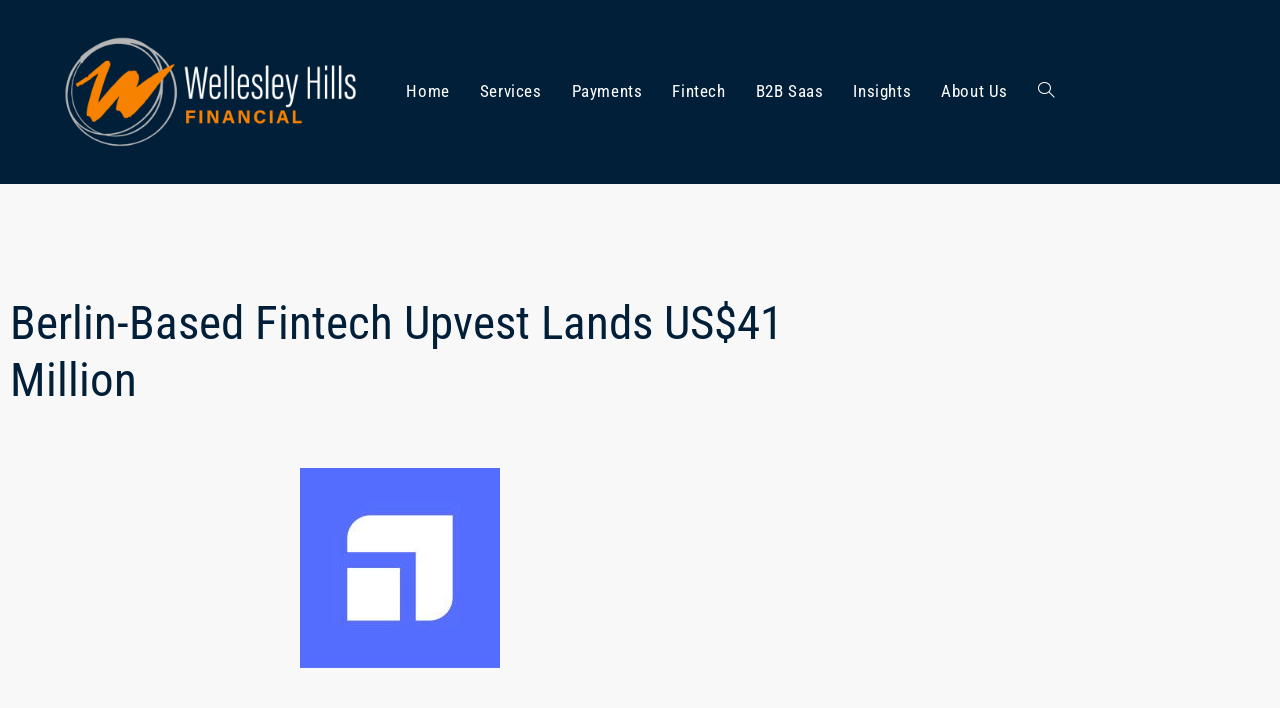

--- FILE ---
content_type: text/html; charset=UTF-8
request_url: https://www.wellesleyhillsfinancial.com/2022/06/18/berlin-based-fintech-upvest-lands-us41-million/
body_size: 21983
content:
<!DOCTYPE html>
<html class="html" lang="en-US">
<head>
	<meta charset="UTF-8">
	<link rel="profile" href="https://gmpg.org/xfn/11">

	<meta name='robots' content='index, follow, max-image-preview:large, max-snippet:-1, max-video-preview:-1' />
<meta name="viewport" content="width=device-width, initial-scale=1">
	<!-- This site is optimized with the Yoast SEO plugin v26.8 - https://yoast.com/product/yoast-seo-wordpress/ -->
	<title>Berlin-Based Fintech Upvest Lands US$41 Million - Wellesley Hills Financial</title>
	<meta name="description" content="Upvest, a Berlin-based fintech start-up, recently closed a Series B funding round at US$41 million led by Bessemer Venture Partners." />
	<link rel="canonical" href="https://www.wellesleyhillsfinancial.com/2022/06/18/berlin-based-fintech-upvest-lands-us41-million/" />
	<meta property="og:locale" content="en_US" />
	<meta property="og:type" content="article" />
	<meta property="og:title" content="Berlin-Based Fintech Upvest Lands US$41 Million - Wellesley Hills Financial" />
	<meta property="og:description" content="Upvest, a Berlin-based fintech start-up, recently closed a Series B funding round at US$41 million led by Bessemer Venture Partners." />
	<meta property="og:url" content="https://www.wellesleyhillsfinancial.com/2022/06/18/berlin-based-fintech-upvest-lands-us41-million/" />
	<meta property="og:site_name" content="Wellesley Hills Financial" />
	<meta property="article:published_time" content="2022-06-18T16:17:31+00:00" />
	<meta property="article:modified_time" content="2022-06-29T16:09:31+00:00" />
	<meta property="og:image" content="https://www.wellesleyhillsfinancial.com/wp-content/uploads/2022/06/download-9.jpg" />
	<meta property="og:image:width" content="200" />
	<meta property="og:image:height" content="200" />
	<meta property="og:image:type" content="image/jpeg" />
	<meta name="author" content="Adam T. Hark" />
	<meta name="twitter:card" content="summary_large_image" />
	<meta name="twitter:creator" content="@FinancialHills" />
	<meta name="twitter:site" content="@FinancialHills" />
	<meta name="twitter:label1" content="Written by" />
	<meta name="twitter:data1" content="Adam T. Hark" />
	<meta name="twitter:label2" content="Est. reading time" />
	<meta name="twitter:data2" content="1 minute" />
	<script type="application/ld+json" class="yoast-schema-graph">{"@context":"https://schema.org","@graph":[{"@type":"Article","@id":"https://www.wellesleyhillsfinancial.com/2022/06/18/berlin-based-fintech-upvest-lands-us41-million/#article","isPartOf":{"@id":"https://www.wellesleyhillsfinancial.com/2022/06/18/berlin-based-fintech-upvest-lands-us41-million/"},"author":[{"@id":"https://www.wellesleyhillsfinancial.com/#/schema/person/650a752277e69b7615a783dcb86f2234"}],"headline":"Berlin-Based Fintech Upvest Lands US$41 Million","datePublished":"2022-06-18T16:17:31+00:00","dateModified":"2022-06-29T16:09:31+00:00","mainEntityOfPage":{"@id":"https://www.wellesleyhillsfinancial.com/2022/06/18/berlin-based-fintech-upvest-lands-us41-million/"},"wordCount":120,"publisher":{"@id":"https://www.wellesleyhillsfinancial.com/#organization"},"image":{"@id":"https://www.wellesleyhillsfinancial.com/2022/06/18/berlin-based-fintech-upvest-lands-us41-million/#primaryimage"},"thumbnailUrl":"https://www.wellesleyhillsfinancial.com/wp-content/uploads/2022/06/download-9.jpg","keywords":["10x Group","ABN AMRO Ventures","API investment","Bessemer Venture Partners","crypto trading","EarlyBird Venture Capital","fintech companies","fintech investment bank","fintech investment banking","fintech news","Fintechs","funding round","Notion Capital","Partech","payment companies","series b","series B funding round","Speedinvest","Upvest"],"articleSection":["Fintech","Insights"],"inLanguage":"en-US"},{"@type":"WebPage","@id":"https://www.wellesleyhillsfinancial.com/2022/06/18/berlin-based-fintech-upvest-lands-us41-million/","url":"https://www.wellesleyhillsfinancial.com/2022/06/18/berlin-based-fintech-upvest-lands-us41-million/","name":"Berlin-Based Fintech Upvest Lands US$41 Million - Wellesley Hills Financial","isPartOf":{"@id":"https://www.wellesleyhillsfinancial.com/#website"},"primaryImageOfPage":{"@id":"https://www.wellesleyhillsfinancial.com/2022/06/18/berlin-based-fintech-upvest-lands-us41-million/#primaryimage"},"image":{"@id":"https://www.wellesleyhillsfinancial.com/2022/06/18/berlin-based-fintech-upvest-lands-us41-million/#primaryimage"},"thumbnailUrl":"https://www.wellesleyhillsfinancial.com/wp-content/uploads/2022/06/download-9.jpg","datePublished":"2022-06-18T16:17:31+00:00","dateModified":"2022-06-29T16:09:31+00:00","description":"Upvest, a Berlin-based fintech start-up, recently closed a Series B funding round at US$41 million led by Bessemer Venture Partners.","breadcrumb":{"@id":"https://www.wellesleyhillsfinancial.com/2022/06/18/berlin-based-fintech-upvest-lands-us41-million/#breadcrumb"},"inLanguage":"en-US","potentialAction":[{"@type":"ReadAction","target":["https://www.wellesleyhillsfinancial.com/2022/06/18/berlin-based-fintech-upvest-lands-us41-million/"]}]},{"@type":"ImageObject","inLanguage":"en-US","@id":"https://www.wellesleyhillsfinancial.com/2022/06/18/berlin-based-fintech-upvest-lands-us41-million/#primaryimage","url":"https://www.wellesleyhillsfinancial.com/wp-content/uploads/2022/06/download-9.jpg","contentUrl":"https://www.wellesleyhillsfinancial.com/wp-content/uploads/2022/06/download-9.jpg","width":200,"height":200,"caption":"Berlin-Based Fintech Upvest Lands US$41 Million"},{"@type":"BreadcrumbList","@id":"https://www.wellesleyhillsfinancial.com/2022/06/18/berlin-based-fintech-upvest-lands-us41-million/#breadcrumb","itemListElement":[{"@type":"ListItem","position":1,"name":"Home","item":"https://www.wellesleyhillsfinancial.com/"},{"@type":"ListItem","position":2,"name":"Insights Newsletter Articles Archive","item":"https://www.wellesleyhillsfinancial.com/blog/"},{"@type":"ListItem","position":3,"name":"Berlin-Based Fintech Upvest Lands US$41 Million"}]},{"@type":"WebSite","@id":"https://www.wellesleyhillsfinancial.com/#website","url":"https://www.wellesleyhillsfinancial.com/","name":"Wellesley Hills Financial","description":"Fintech Investment Bank","publisher":{"@id":"https://www.wellesleyhillsfinancial.com/#organization"},"potentialAction":[{"@type":"SearchAction","target":{"@type":"EntryPoint","urlTemplate":"https://www.wellesleyhillsfinancial.com/?s={search_term_string}"},"query-input":{"@type":"PropertyValueSpecification","valueRequired":true,"valueName":"search_term_string"}}],"inLanguage":"en-US"},{"@type":"Organization","@id":"https://www.wellesleyhillsfinancial.com/#organization","name":"Wellsley Hills Financial","url":"https://www.wellesleyhillsfinancial.com/","logo":{"@type":"ImageObject","inLanguage":"en-US","@id":"https://www.wellesleyhillsfinancial.com/#/schema/logo/image/","url":"https://i0.wp.com/www.wellesleyhillsfinancial.com/wp-content/uploads/2020/11/WHF_LANDING_PAGE_LOGO.jpg?fit=600%2C225&ssl=1","contentUrl":"https://i0.wp.com/www.wellesleyhillsfinancial.com/wp-content/uploads/2020/11/WHF_LANDING_PAGE_LOGO.jpg?fit=600%2C225&ssl=1","width":600,"height":225,"caption":"Wellsley Hills Financial"},"image":{"@id":"https://www.wellesleyhillsfinancial.com/#/schema/logo/image/"},"sameAs":["https://x.com/FinancialHills","https://www.linkedin.com/company/wellesley-hills-financial-llc/"]},{"@type":"Person","@id":"https://www.wellesleyhillsfinancial.com/#/schema/person/650a752277e69b7615a783dcb86f2234","name":"Adam T. Hark","image":{"@type":"ImageObject","inLanguage":"en-US","@id":"https://www.wellesleyhillsfinancial.com/#/schema/person/image/28c1062398c2294575cf8f88b389b1e0","url":"https://secure.gravatar.com/avatar/0664b3f3eaa76403b193117375476f4ece1fc3359af5d982408314d2bd7b2fc9?s=96&d=mm&r=g","contentUrl":"https://secure.gravatar.com/avatar/0664b3f3eaa76403b193117375476f4ece1fc3359af5d982408314d2bd7b2fc9?s=96&d=mm&r=g","caption":"Adam T. Hark"},"url":"https://www.wellesleyhillsfinancial.com/author/adam-t-hark/"}]}</script>
	<!-- / Yoast SEO plugin. -->


<link rel='dns-prefetch' href='//www.wellesleyhillsfinancial.com' />
<link rel='dns-prefetch' href='//fonts.googleapis.com' />
<link rel="alternate" title="oEmbed (JSON)" type="application/json+oembed" href="https://www.wellesleyhillsfinancial.com/wp-json/oembed/1.0/embed?url=https%3A%2F%2Fwww.wellesleyhillsfinancial.com%2F2022%2F06%2F18%2Fberlin-based-fintech-upvest-lands-us41-million%2F" />
<link rel="alternate" title="oEmbed (XML)" type="text/xml+oembed" href="https://www.wellesleyhillsfinancial.com/wp-json/oembed/1.0/embed?url=https%3A%2F%2Fwww.wellesleyhillsfinancial.com%2F2022%2F06%2F18%2Fberlin-based-fintech-upvest-lands-us41-million%2F&#038;format=xml" />
		<!-- This site uses the Google Analytics by MonsterInsights plugin v9.11.1 - Using Analytics tracking - https://www.monsterinsights.com/ -->
							<script src="//www.googletagmanager.com/gtag/js?id=G-ZN8KXTLNVQ"  data-cfasync="false" data-wpfc-render="false" async></script>
			<script data-cfasync="false" data-wpfc-render="false">
				var mi_version = '9.11.1';
				var mi_track_user = true;
				var mi_no_track_reason = '';
								var MonsterInsightsDefaultLocations = {"page_location":"https:\/\/www.wellesleyhillsfinancial.com\/2022\/06\/18\/berlin-based-fintech-upvest-lands-us41-million\/"};
								if ( typeof MonsterInsightsPrivacyGuardFilter === 'function' ) {
					var MonsterInsightsLocations = (typeof MonsterInsightsExcludeQuery === 'object') ? MonsterInsightsPrivacyGuardFilter( MonsterInsightsExcludeQuery ) : MonsterInsightsPrivacyGuardFilter( MonsterInsightsDefaultLocations );
				} else {
					var MonsterInsightsLocations = (typeof MonsterInsightsExcludeQuery === 'object') ? MonsterInsightsExcludeQuery : MonsterInsightsDefaultLocations;
				}

								var disableStrs = [
										'ga-disable-G-ZN8KXTLNVQ',
									];

				/* Function to detect opted out users */
				function __gtagTrackerIsOptedOut() {
					for (var index = 0; index < disableStrs.length; index++) {
						if (document.cookie.indexOf(disableStrs[index] + '=true') > -1) {
							return true;
						}
					}

					return false;
				}

				/* Disable tracking if the opt-out cookie exists. */
				if (__gtagTrackerIsOptedOut()) {
					for (var index = 0; index < disableStrs.length; index++) {
						window[disableStrs[index]] = true;
					}
				}

				/* Opt-out function */
				function __gtagTrackerOptout() {
					for (var index = 0; index < disableStrs.length; index++) {
						document.cookie = disableStrs[index] + '=true; expires=Thu, 31 Dec 2099 23:59:59 UTC; path=/';
						window[disableStrs[index]] = true;
					}
				}

				if ('undefined' === typeof gaOptout) {
					function gaOptout() {
						__gtagTrackerOptout();
					}
				}
								window.dataLayer = window.dataLayer || [];

				window.MonsterInsightsDualTracker = {
					helpers: {},
					trackers: {},
				};
				if (mi_track_user) {
					function __gtagDataLayer() {
						dataLayer.push(arguments);
					}

					function __gtagTracker(type, name, parameters) {
						if (!parameters) {
							parameters = {};
						}

						if (parameters.send_to) {
							__gtagDataLayer.apply(null, arguments);
							return;
						}

						if (type === 'event') {
														parameters.send_to = monsterinsights_frontend.v4_id;
							var hookName = name;
							if (typeof parameters['event_category'] !== 'undefined') {
								hookName = parameters['event_category'] + ':' + name;
							}

							if (typeof MonsterInsightsDualTracker.trackers[hookName] !== 'undefined') {
								MonsterInsightsDualTracker.trackers[hookName](parameters);
							} else {
								__gtagDataLayer('event', name, parameters);
							}
							
						} else {
							__gtagDataLayer.apply(null, arguments);
						}
					}

					__gtagTracker('js', new Date());
					__gtagTracker('set', {
						'developer_id.dZGIzZG': true,
											});
					if ( MonsterInsightsLocations.page_location ) {
						__gtagTracker('set', MonsterInsightsLocations);
					}
										__gtagTracker('config', 'G-ZN8KXTLNVQ', {"forceSSL":"true","link_attribution":"true"} );
										window.gtag = __gtagTracker;										(function () {
						/* https://developers.google.com/analytics/devguides/collection/analyticsjs/ */
						/* ga and __gaTracker compatibility shim. */
						var noopfn = function () {
							return null;
						};
						var newtracker = function () {
							return new Tracker();
						};
						var Tracker = function () {
							return null;
						};
						var p = Tracker.prototype;
						p.get = noopfn;
						p.set = noopfn;
						p.send = function () {
							var args = Array.prototype.slice.call(arguments);
							args.unshift('send');
							__gaTracker.apply(null, args);
						};
						var __gaTracker = function () {
							var len = arguments.length;
							if (len === 0) {
								return;
							}
							var f = arguments[len - 1];
							if (typeof f !== 'object' || f === null || typeof f.hitCallback !== 'function') {
								if ('send' === arguments[0]) {
									var hitConverted, hitObject = false, action;
									if ('event' === arguments[1]) {
										if ('undefined' !== typeof arguments[3]) {
											hitObject = {
												'eventAction': arguments[3],
												'eventCategory': arguments[2],
												'eventLabel': arguments[4],
												'value': arguments[5] ? arguments[5] : 1,
											}
										}
									}
									if ('pageview' === arguments[1]) {
										if ('undefined' !== typeof arguments[2]) {
											hitObject = {
												'eventAction': 'page_view',
												'page_path': arguments[2],
											}
										}
									}
									if (typeof arguments[2] === 'object') {
										hitObject = arguments[2];
									}
									if (typeof arguments[5] === 'object') {
										Object.assign(hitObject, arguments[5]);
									}
									if ('undefined' !== typeof arguments[1].hitType) {
										hitObject = arguments[1];
										if ('pageview' === hitObject.hitType) {
											hitObject.eventAction = 'page_view';
										}
									}
									if (hitObject) {
										action = 'timing' === arguments[1].hitType ? 'timing_complete' : hitObject.eventAction;
										hitConverted = mapArgs(hitObject);
										__gtagTracker('event', action, hitConverted);
									}
								}
								return;
							}

							function mapArgs(args) {
								var arg, hit = {};
								var gaMap = {
									'eventCategory': 'event_category',
									'eventAction': 'event_action',
									'eventLabel': 'event_label',
									'eventValue': 'event_value',
									'nonInteraction': 'non_interaction',
									'timingCategory': 'event_category',
									'timingVar': 'name',
									'timingValue': 'value',
									'timingLabel': 'event_label',
									'page': 'page_path',
									'location': 'page_location',
									'title': 'page_title',
									'referrer' : 'page_referrer',
								};
								for (arg in args) {
																		if (!(!args.hasOwnProperty(arg) || !gaMap.hasOwnProperty(arg))) {
										hit[gaMap[arg]] = args[arg];
									} else {
										hit[arg] = args[arg];
									}
								}
								return hit;
							}

							try {
								f.hitCallback();
							} catch (ex) {
							}
						};
						__gaTracker.create = newtracker;
						__gaTracker.getByName = newtracker;
						__gaTracker.getAll = function () {
							return [];
						};
						__gaTracker.remove = noopfn;
						__gaTracker.loaded = true;
						window['__gaTracker'] = __gaTracker;
					})();
									} else {
										console.log("");
					(function () {
						function __gtagTracker() {
							return null;
						}

						window['__gtagTracker'] = __gtagTracker;
						window['gtag'] = __gtagTracker;
					})();
									}
			</script>
							<!-- / Google Analytics by MonsterInsights -->
		<style id='wp-img-auto-sizes-contain-inline-css'>
img:is([sizes=auto i],[sizes^="auto," i]){contain-intrinsic-size:3000px 1500px}
/*# sourceURL=wp-img-auto-sizes-contain-inline-css */
</style>
<style id='wp-emoji-styles-inline-css'>

	img.wp-smiley, img.emoji {
		display: inline !important;
		border: none !important;
		box-shadow: none !important;
		height: 1em !important;
		width: 1em !important;
		margin: 0 0.07em !important;
		vertical-align: -0.1em !important;
		background: none !important;
		padding: 0 !important;
	}
/*# sourceURL=wp-emoji-styles-inline-css */
</style>
<link rel='stylesheet' id='wp-block-library-css' href='https://www.wellesleyhillsfinancial.com/wp-includes/css/dist/block-library/style.min.css?ver=6.9' media='all' />
<style id='wp-block-library-theme-inline-css'>
.wp-block-audio :where(figcaption){color:#555;font-size:13px;text-align:center}.is-dark-theme .wp-block-audio :where(figcaption){color:#ffffffa6}.wp-block-audio{margin:0 0 1em}.wp-block-code{border:1px solid #ccc;border-radius:4px;font-family:Menlo,Consolas,monaco,monospace;padding:.8em 1em}.wp-block-embed :where(figcaption){color:#555;font-size:13px;text-align:center}.is-dark-theme .wp-block-embed :where(figcaption){color:#ffffffa6}.wp-block-embed{margin:0 0 1em}.blocks-gallery-caption{color:#555;font-size:13px;text-align:center}.is-dark-theme .blocks-gallery-caption{color:#ffffffa6}:root :where(.wp-block-image figcaption){color:#555;font-size:13px;text-align:center}.is-dark-theme :root :where(.wp-block-image figcaption){color:#ffffffa6}.wp-block-image{margin:0 0 1em}.wp-block-pullquote{border-bottom:4px solid;border-top:4px solid;color:currentColor;margin-bottom:1.75em}.wp-block-pullquote :where(cite),.wp-block-pullquote :where(footer),.wp-block-pullquote__citation{color:currentColor;font-size:.8125em;font-style:normal;text-transform:uppercase}.wp-block-quote{border-left:.25em solid;margin:0 0 1.75em;padding-left:1em}.wp-block-quote cite,.wp-block-quote footer{color:currentColor;font-size:.8125em;font-style:normal;position:relative}.wp-block-quote:where(.has-text-align-right){border-left:none;border-right:.25em solid;padding-left:0;padding-right:1em}.wp-block-quote:where(.has-text-align-center){border:none;padding-left:0}.wp-block-quote.is-large,.wp-block-quote.is-style-large,.wp-block-quote:where(.is-style-plain){border:none}.wp-block-search .wp-block-search__label{font-weight:700}.wp-block-search__button{border:1px solid #ccc;padding:.375em .625em}:where(.wp-block-group.has-background){padding:1.25em 2.375em}.wp-block-separator.has-css-opacity{opacity:.4}.wp-block-separator{border:none;border-bottom:2px solid;margin-left:auto;margin-right:auto}.wp-block-separator.has-alpha-channel-opacity{opacity:1}.wp-block-separator:not(.is-style-wide):not(.is-style-dots){width:100px}.wp-block-separator.has-background:not(.is-style-dots){border-bottom:none;height:1px}.wp-block-separator.has-background:not(.is-style-wide):not(.is-style-dots){height:2px}.wp-block-table{margin:0 0 1em}.wp-block-table td,.wp-block-table th{word-break:normal}.wp-block-table :where(figcaption){color:#555;font-size:13px;text-align:center}.is-dark-theme .wp-block-table :where(figcaption){color:#ffffffa6}.wp-block-video :where(figcaption){color:#555;font-size:13px;text-align:center}.is-dark-theme .wp-block-video :where(figcaption){color:#ffffffa6}.wp-block-video{margin:0 0 1em}:root :where(.wp-block-template-part.has-background){margin-bottom:0;margin-top:0;padding:1.25em 2.375em}
/*# sourceURL=/wp-includes/css/dist/block-library/theme.min.css */
</style>
<style id='classic-theme-styles-inline-css'>
/*! This file is auto-generated */
.wp-block-button__link{color:#fff;background-color:#32373c;border-radius:9999px;box-shadow:none;text-decoration:none;padding:calc(.667em + 2px) calc(1.333em + 2px);font-size:1.125em}.wp-block-file__button{background:#32373c;color:#fff;text-decoration:none}
/*# sourceURL=/wp-includes/css/classic-themes.min.css */
</style>
<style id='co-authors-plus-coauthors-style-inline-css'>
.wp-block-co-authors-plus-coauthors.is-layout-flow [class*=wp-block-co-authors-plus]{display:inline}

/*# sourceURL=https://www.wellesleyhillsfinancial.com/wp-content/plugins/co-authors-plus/build/blocks/block-coauthors/style-index.css */
</style>
<style id='co-authors-plus-avatar-style-inline-css'>
.wp-block-co-authors-plus-avatar :where(img){height:auto;max-width:100%;vertical-align:bottom}.wp-block-co-authors-plus-coauthors.is-layout-flow .wp-block-co-authors-plus-avatar :where(img){vertical-align:middle}.wp-block-co-authors-plus-avatar:is(.alignleft,.alignright){display:table}.wp-block-co-authors-plus-avatar.aligncenter{display:table;margin-inline:auto}

/*# sourceURL=https://www.wellesleyhillsfinancial.com/wp-content/plugins/co-authors-plus/build/blocks/block-coauthor-avatar/style-index.css */
</style>
<style id='co-authors-plus-image-style-inline-css'>
.wp-block-co-authors-plus-image{margin-bottom:0}.wp-block-co-authors-plus-image :where(img){height:auto;max-width:100%;vertical-align:bottom}.wp-block-co-authors-plus-coauthors.is-layout-flow .wp-block-co-authors-plus-image :where(img){vertical-align:middle}.wp-block-co-authors-plus-image:is(.alignfull,.alignwide) :where(img){width:100%}.wp-block-co-authors-plus-image:is(.alignleft,.alignright){display:table}.wp-block-co-authors-plus-image.aligncenter{display:table;margin-inline:auto}

/*# sourceURL=https://www.wellesleyhillsfinancial.com/wp-content/plugins/co-authors-plus/build/blocks/block-coauthor-image/style-index.css */
</style>
<style id='global-styles-inline-css'>
:root{--wp--preset--aspect-ratio--square: 1;--wp--preset--aspect-ratio--4-3: 4/3;--wp--preset--aspect-ratio--3-4: 3/4;--wp--preset--aspect-ratio--3-2: 3/2;--wp--preset--aspect-ratio--2-3: 2/3;--wp--preset--aspect-ratio--16-9: 16/9;--wp--preset--aspect-ratio--9-16: 9/16;--wp--preset--color--black: #000000;--wp--preset--color--cyan-bluish-gray: #abb8c3;--wp--preset--color--white: #ffffff;--wp--preset--color--pale-pink: #f78da7;--wp--preset--color--vivid-red: #cf2e2e;--wp--preset--color--luminous-vivid-orange: #ff6900;--wp--preset--color--luminous-vivid-amber: #fcb900;--wp--preset--color--light-green-cyan: #7bdcb5;--wp--preset--color--vivid-green-cyan: #00d084;--wp--preset--color--pale-cyan-blue: #8ed1fc;--wp--preset--color--vivid-cyan-blue: #0693e3;--wp--preset--color--vivid-purple: #9b51e0;--wp--preset--gradient--vivid-cyan-blue-to-vivid-purple: linear-gradient(135deg,rgb(6,147,227) 0%,rgb(155,81,224) 100%);--wp--preset--gradient--light-green-cyan-to-vivid-green-cyan: linear-gradient(135deg,rgb(122,220,180) 0%,rgb(0,208,130) 100%);--wp--preset--gradient--luminous-vivid-amber-to-luminous-vivid-orange: linear-gradient(135deg,rgb(252,185,0) 0%,rgb(255,105,0) 100%);--wp--preset--gradient--luminous-vivid-orange-to-vivid-red: linear-gradient(135deg,rgb(255,105,0) 0%,rgb(207,46,46) 100%);--wp--preset--gradient--very-light-gray-to-cyan-bluish-gray: linear-gradient(135deg,rgb(238,238,238) 0%,rgb(169,184,195) 100%);--wp--preset--gradient--cool-to-warm-spectrum: linear-gradient(135deg,rgb(74,234,220) 0%,rgb(151,120,209) 20%,rgb(207,42,186) 40%,rgb(238,44,130) 60%,rgb(251,105,98) 80%,rgb(254,248,76) 100%);--wp--preset--gradient--blush-light-purple: linear-gradient(135deg,rgb(255,206,236) 0%,rgb(152,150,240) 100%);--wp--preset--gradient--blush-bordeaux: linear-gradient(135deg,rgb(254,205,165) 0%,rgb(254,45,45) 50%,rgb(107,0,62) 100%);--wp--preset--gradient--luminous-dusk: linear-gradient(135deg,rgb(255,203,112) 0%,rgb(199,81,192) 50%,rgb(65,88,208) 100%);--wp--preset--gradient--pale-ocean: linear-gradient(135deg,rgb(255,245,203) 0%,rgb(182,227,212) 50%,rgb(51,167,181) 100%);--wp--preset--gradient--electric-grass: linear-gradient(135deg,rgb(202,248,128) 0%,rgb(113,206,126) 100%);--wp--preset--gradient--midnight: linear-gradient(135deg,rgb(2,3,129) 0%,rgb(40,116,252) 100%);--wp--preset--font-size--small: 13px;--wp--preset--font-size--medium: 20px;--wp--preset--font-size--large: 36px;--wp--preset--font-size--x-large: 42px;--wp--preset--spacing--20: 0.44rem;--wp--preset--spacing--30: 0.67rem;--wp--preset--spacing--40: 1rem;--wp--preset--spacing--50: 1.5rem;--wp--preset--spacing--60: 2.25rem;--wp--preset--spacing--70: 3.38rem;--wp--preset--spacing--80: 5.06rem;--wp--preset--shadow--natural: 6px 6px 9px rgba(0, 0, 0, 0.2);--wp--preset--shadow--deep: 12px 12px 50px rgba(0, 0, 0, 0.4);--wp--preset--shadow--sharp: 6px 6px 0px rgba(0, 0, 0, 0.2);--wp--preset--shadow--outlined: 6px 6px 0px -3px rgb(255, 255, 255), 6px 6px rgb(0, 0, 0);--wp--preset--shadow--crisp: 6px 6px 0px rgb(0, 0, 0);}:where(.is-layout-flex){gap: 0.5em;}:where(.is-layout-grid){gap: 0.5em;}body .is-layout-flex{display: flex;}.is-layout-flex{flex-wrap: wrap;align-items: center;}.is-layout-flex > :is(*, div){margin: 0;}body .is-layout-grid{display: grid;}.is-layout-grid > :is(*, div){margin: 0;}:where(.wp-block-columns.is-layout-flex){gap: 2em;}:where(.wp-block-columns.is-layout-grid){gap: 2em;}:where(.wp-block-post-template.is-layout-flex){gap: 1.25em;}:where(.wp-block-post-template.is-layout-grid){gap: 1.25em;}.has-black-color{color: var(--wp--preset--color--black) !important;}.has-cyan-bluish-gray-color{color: var(--wp--preset--color--cyan-bluish-gray) !important;}.has-white-color{color: var(--wp--preset--color--white) !important;}.has-pale-pink-color{color: var(--wp--preset--color--pale-pink) !important;}.has-vivid-red-color{color: var(--wp--preset--color--vivid-red) !important;}.has-luminous-vivid-orange-color{color: var(--wp--preset--color--luminous-vivid-orange) !important;}.has-luminous-vivid-amber-color{color: var(--wp--preset--color--luminous-vivid-amber) !important;}.has-light-green-cyan-color{color: var(--wp--preset--color--light-green-cyan) !important;}.has-vivid-green-cyan-color{color: var(--wp--preset--color--vivid-green-cyan) !important;}.has-pale-cyan-blue-color{color: var(--wp--preset--color--pale-cyan-blue) !important;}.has-vivid-cyan-blue-color{color: var(--wp--preset--color--vivid-cyan-blue) !important;}.has-vivid-purple-color{color: var(--wp--preset--color--vivid-purple) !important;}.has-black-background-color{background-color: var(--wp--preset--color--black) !important;}.has-cyan-bluish-gray-background-color{background-color: var(--wp--preset--color--cyan-bluish-gray) !important;}.has-white-background-color{background-color: var(--wp--preset--color--white) !important;}.has-pale-pink-background-color{background-color: var(--wp--preset--color--pale-pink) !important;}.has-vivid-red-background-color{background-color: var(--wp--preset--color--vivid-red) !important;}.has-luminous-vivid-orange-background-color{background-color: var(--wp--preset--color--luminous-vivid-orange) !important;}.has-luminous-vivid-amber-background-color{background-color: var(--wp--preset--color--luminous-vivid-amber) !important;}.has-light-green-cyan-background-color{background-color: var(--wp--preset--color--light-green-cyan) !important;}.has-vivid-green-cyan-background-color{background-color: var(--wp--preset--color--vivid-green-cyan) !important;}.has-pale-cyan-blue-background-color{background-color: var(--wp--preset--color--pale-cyan-blue) !important;}.has-vivid-cyan-blue-background-color{background-color: var(--wp--preset--color--vivid-cyan-blue) !important;}.has-vivid-purple-background-color{background-color: var(--wp--preset--color--vivid-purple) !important;}.has-black-border-color{border-color: var(--wp--preset--color--black) !important;}.has-cyan-bluish-gray-border-color{border-color: var(--wp--preset--color--cyan-bluish-gray) !important;}.has-white-border-color{border-color: var(--wp--preset--color--white) !important;}.has-pale-pink-border-color{border-color: var(--wp--preset--color--pale-pink) !important;}.has-vivid-red-border-color{border-color: var(--wp--preset--color--vivid-red) !important;}.has-luminous-vivid-orange-border-color{border-color: var(--wp--preset--color--luminous-vivid-orange) !important;}.has-luminous-vivid-amber-border-color{border-color: var(--wp--preset--color--luminous-vivid-amber) !important;}.has-light-green-cyan-border-color{border-color: var(--wp--preset--color--light-green-cyan) !important;}.has-vivid-green-cyan-border-color{border-color: var(--wp--preset--color--vivid-green-cyan) !important;}.has-pale-cyan-blue-border-color{border-color: var(--wp--preset--color--pale-cyan-blue) !important;}.has-vivid-cyan-blue-border-color{border-color: var(--wp--preset--color--vivid-cyan-blue) !important;}.has-vivid-purple-border-color{border-color: var(--wp--preset--color--vivid-purple) !important;}.has-vivid-cyan-blue-to-vivid-purple-gradient-background{background: var(--wp--preset--gradient--vivid-cyan-blue-to-vivid-purple) !important;}.has-light-green-cyan-to-vivid-green-cyan-gradient-background{background: var(--wp--preset--gradient--light-green-cyan-to-vivid-green-cyan) !important;}.has-luminous-vivid-amber-to-luminous-vivid-orange-gradient-background{background: var(--wp--preset--gradient--luminous-vivid-amber-to-luminous-vivid-orange) !important;}.has-luminous-vivid-orange-to-vivid-red-gradient-background{background: var(--wp--preset--gradient--luminous-vivid-orange-to-vivid-red) !important;}.has-very-light-gray-to-cyan-bluish-gray-gradient-background{background: var(--wp--preset--gradient--very-light-gray-to-cyan-bluish-gray) !important;}.has-cool-to-warm-spectrum-gradient-background{background: var(--wp--preset--gradient--cool-to-warm-spectrum) !important;}.has-blush-light-purple-gradient-background{background: var(--wp--preset--gradient--blush-light-purple) !important;}.has-blush-bordeaux-gradient-background{background: var(--wp--preset--gradient--blush-bordeaux) !important;}.has-luminous-dusk-gradient-background{background: var(--wp--preset--gradient--luminous-dusk) !important;}.has-pale-ocean-gradient-background{background: var(--wp--preset--gradient--pale-ocean) !important;}.has-electric-grass-gradient-background{background: var(--wp--preset--gradient--electric-grass) !important;}.has-midnight-gradient-background{background: var(--wp--preset--gradient--midnight) !important;}.has-small-font-size{font-size: var(--wp--preset--font-size--small) !important;}.has-medium-font-size{font-size: var(--wp--preset--font-size--medium) !important;}.has-large-font-size{font-size: var(--wp--preset--font-size--large) !important;}.has-x-large-font-size{font-size: var(--wp--preset--font-size--x-large) !important;}
:where(.wp-block-post-template.is-layout-flex){gap: 1.25em;}:where(.wp-block-post-template.is-layout-grid){gap: 1.25em;}
:where(.wp-block-term-template.is-layout-flex){gap: 1.25em;}:where(.wp-block-term-template.is-layout-grid){gap: 1.25em;}
:where(.wp-block-columns.is-layout-flex){gap: 2em;}:where(.wp-block-columns.is-layout-grid){gap: 2em;}
:root :where(.wp-block-pullquote){font-size: 1.5em;line-height: 1.6;}
/*# sourceURL=global-styles-inline-css */
</style>
<link rel='stylesheet' id='elementor-frontend-css' href='https://www.wellesleyhillsfinancial.com/wp-content/plugins/elementor/assets/css/frontend.min.css?ver=3.34.3' media='all' />
<link rel='stylesheet' id='elementor-post-1057-css' href='https://www.wellesleyhillsfinancial.com/wp-content/uploads/elementor/css/post-1057.css?ver=1769606693' media='all' />
<link rel='stylesheet' id='eael-general-css' href='https://www.wellesleyhillsfinancial.com/wp-content/plugins/essential-addons-for-elementor-lite/assets/front-end/css/view/general.min.css?ver=6.5.9' media='all' />
<link rel='stylesheet' id='eael-1299-css' href='https://www.wellesleyhillsfinancial.com/wp-content/uploads/essential-addons-elementor/eael-1299.css?ver=1656504571' media='all' />
<link rel='stylesheet' id='elementor-post-1299-css' href='https://www.wellesleyhillsfinancial.com/wp-content/uploads/elementor/css/post-1299.css?ver=1769606693' media='all' />
<link rel='stylesheet' id='font-awesome-css' href='https://www.wellesleyhillsfinancial.com/wp-content/themes/oceanwp/assets/fonts/fontawesome/css/all.min.css?ver=6.7.2' media='all' />
<link rel='stylesheet' id='simple-line-icons-css' href='https://www.wellesleyhillsfinancial.com/wp-content/themes/oceanwp/assets/css/third/simple-line-icons.min.css?ver=2.4.0' media='all' />
<link rel='stylesheet' id='oceanwp-style-css' href='https://www.wellesleyhillsfinancial.com/wp-content/themes/oceanwp/assets/css/style.min.css?ver=4.1.4' media='all' />
<link rel='stylesheet' id='oceanwp-hamburgers-css' href='https://www.wellesleyhillsfinancial.com/wp-content/themes/oceanwp/assets/css/third/hamburgers/hamburgers.min.css?ver=4.1.4' media='all' />
<link rel='stylesheet' id='oceanwp-slider-css' href='https://www.wellesleyhillsfinancial.com/wp-content/themes/oceanwp/assets/css/third/hamburgers/types/slider.css?ver=4.1.4' media='all' />
<link rel='stylesheet' id='oceanwp-google-font-roboto-css' href='//fonts.googleapis.com/css?family=Roboto%3A100%2C200%2C300%2C400%2C500%2C600%2C700%2C800%2C900%2C100i%2C200i%2C300i%2C400i%2C500i%2C600i%2C700i%2C800i%2C900i&#038;subset=latin&#038;display=swap&#038;ver=6.9' media='all' />
<link rel='stylesheet' id='oceanwp-google-font-roboto-condensed-css' href='//fonts.googleapis.com/css?family=Roboto+Condensed%3A100%2C200%2C300%2C400%2C500%2C600%2C700%2C800%2C900%2C100i%2C200i%2C300i%2C400i%2C500i%2C600i%2C700i%2C800i%2C900i&#038;subset=latin&#038;display=swap&#038;ver=6.9' media='all' />
<link rel='stylesheet' id='widget-heading-css' href='https://www.wellesleyhillsfinancial.com/wp-content/plugins/elementor/assets/css/widget-heading.min.css?ver=3.34.3' media='all' />
<link rel='stylesheet' id='e-animation-fadeIn-css' href='https://www.wellesleyhillsfinancial.com/wp-content/plugins/elementor/assets/lib/animations/styles/fadeIn.min.css?ver=3.34.3' media='all' />
<link rel='stylesheet' id='widget-image-css' href='https://www.wellesleyhillsfinancial.com/wp-content/plugins/elementor/assets/css/widget-image.min.css?ver=3.34.3' media='all' />
<link rel='stylesheet' id='widget-post-info-css' href='https://www.wellesleyhillsfinancial.com/wp-content/plugins/elementor-pro/assets/css/widget-post-info.min.css?ver=3.34.3' media='all' />
<link rel='stylesheet' id='widget-icon-list-css' href='https://www.wellesleyhillsfinancial.com/wp-content/plugins/elementor/assets/css/widget-icon-list.min.css?ver=3.34.3' media='all' />
<link rel='stylesheet' id='elementor-icons-shared-0-css' href='https://www.wellesleyhillsfinancial.com/wp-content/plugins/elementor/assets/lib/font-awesome/css/fontawesome.min.css?ver=5.15.3' media='all' />
<link rel='stylesheet' id='elementor-icons-fa-regular-css' href='https://www.wellesleyhillsfinancial.com/wp-content/plugins/elementor/assets/lib/font-awesome/css/regular.min.css?ver=5.15.3' media='all' />
<link rel='stylesheet' id='elementor-icons-fa-solid-css' href='https://www.wellesleyhillsfinancial.com/wp-content/plugins/elementor/assets/lib/font-awesome/css/solid.min.css?ver=5.15.3' media='all' />
<link rel='stylesheet' id='eael-4763-css' href='https://www.wellesleyhillsfinancial.com/wp-content/uploads/essential-addons-elementor/eael-4763.css?ver=1656504571' media='all' />
<link rel='stylesheet' id='e-popup-css' href='https://www.wellesleyhillsfinancial.com/wp-content/plugins/elementor-pro/assets/css/conditionals/popup.min.css?ver=3.34.3' media='all' />
<link rel='stylesheet' id='elementor-icons-css' href='https://www.wellesleyhillsfinancial.com/wp-content/plugins/elementor/assets/lib/eicons/css/elementor-icons.min.css?ver=5.46.0' media='all' />
<style id='elementor-icons-inline-css'>

		.elementor-add-new-section .elementor-add-templately-promo-button{
            background-color: #5d4fff !important;
            background-image: url(https://www.wellesleyhillsfinancial.com/wp-content/plugins/essential-addons-for-elementor-lite/assets/admin/images/templately/logo-icon.svg);
            background-repeat: no-repeat;
            background-position: center center;
            position: relative;
        }
        
		.elementor-add-new-section .elementor-add-templately-promo-button > i{
            height: 12px;
        }
        
        body .elementor-add-new-section .elementor-add-section-area-button {
            margin-left: 0;
        }

		.elementor-add-new-section .elementor-add-templately-promo-button{
            background-color: #5d4fff !important;
            background-image: url(https://www.wellesleyhillsfinancial.com/wp-content/plugins/essential-addons-for-elementor-lite/assets/admin/images/templately/logo-icon.svg);
            background-repeat: no-repeat;
            background-position: center center;
            position: relative;
        }
        
		.elementor-add-new-section .elementor-add-templately-promo-button > i{
            height: 12px;
        }
        
        body .elementor-add-new-section .elementor-add-section-area-button {
            margin-left: 0;
        }

		.elementor-add-new-section .elementor-add-templately-promo-button{
            background-color: #5d4fff !important;
            background-image: url(https://www.wellesleyhillsfinancial.com/wp-content/plugins/essential-addons-for-elementor-lite/assets/admin/images/templately/logo-icon.svg);
            background-repeat: no-repeat;
            background-position: center center;
            position: relative;
        }
        
		.elementor-add-new-section .elementor-add-templately-promo-button > i{
            height: 12px;
        }
        
        body .elementor-add-new-section .elementor-add-section-area-button {
            margin-left: 0;
        }

		.elementor-add-new-section .elementor-add-templately-promo-button{
            background-color: #5d4fff !important;
            background-image: url(https://www.wellesleyhillsfinancial.com/wp-content/plugins/essential-addons-for-elementor-lite/assets/admin/images/templately/logo-icon.svg);
            background-repeat: no-repeat;
            background-position: center center;
            position: relative;
        }
        
		.elementor-add-new-section .elementor-add-templately-promo-button > i{
            height: 12px;
        }
        
        body .elementor-add-new-section .elementor-add-section-area-button {
            margin-left: 0;
        }
/*# sourceURL=elementor-icons-inline-css */
</style>
<link rel='stylesheet' id='elementor-post-11-css' href='https://www.wellesleyhillsfinancial.com/wp-content/uploads/elementor/css/post-11.css?ver=1769606694' media='all' />
<link rel='stylesheet' id='font-awesome-5-all-css' href='https://www.wellesleyhillsfinancial.com/wp-content/plugins/elementor/assets/lib/font-awesome/css/all.min.css?ver=3.34.3' media='all' />
<link rel='stylesheet' id='font-awesome-4-shim-css' href='https://www.wellesleyhillsfinancial.com/wp-content/plugins/elementor/assets/lib/font-awesome/css/v4-shims.min.css?ver=3.34.3' media='all' />
<link rel='stylesheet' id='elementor-post-5417-css' href='https://www.wellesleyhillsfinancial.com/wp-content/uploads/elementor/css/post-5417.css?ver=1769606718' media='all' />
<link rel='stylesheet' id='elementor-post-4763-css' href='https://www.wellesleyhillsfinancial.com/wp-content/uploads/elementor/css/post-4763.css?ver=1769606694' media='all' />
<link rel='stylesheet' id='oe-widgets-style-css' href='https://www.wellesleyhillsfinancial.com/wp-content/plugins/ocean-extra/assets/css/widgets.css?ver=6.9' media='all' />
<link rel='stylesheet' id='elementor-gf-local-roboto-css' href='https://www.wellesleyhillsfinancial.com/wp-content/uploads/elementor/google-fonts/css/roboto.css?ver=1744637663' media='all' />
<link rel='stylesheet' id='elementor-gf-local-robotocondensed-css' href='https://www.wellesleyhillsfinancial.com/wp-content/uploads/elementor/google-fonts/css/robotocondensed.css?ver=1744637687' media='all' />
<script src="https://www.wellesleyhillsfinancial.com/wp-content/plugins/google-analytics-for-wordpress/assets/js/frontend-gtag.min.js?ver=9.11.1" id="monsterinsights-frontend-script-js" async data-wp-strategy="async"></script>
<script data-cfasync="false" data-wpfc-render="false" id='monsterinsights-frontend-script-js-extra'>var monsterinsights_frontend = {"js_events_tracking":"true","download_extensions":"doc,pdf,ppt,zip,xls,docx,pptx,xlsx","inbound_paths":"[{\"path\":\"\\\/go\\\/\",\"label\":\"affiliate\"},{\"path\":\"\\\/recommend\\\/\",\"label\":\"affiliate\"}]","home_url":"https:\/\/www.wellesleyhillsfinancial.com","hash_tracking":"false","v4_id":"G-ZN8KXTLNVQ"};</script>
<script src="https://www.wellesleyhillsfinancial.com/wp-includes/js/jquery/jquery.min.js?ver=3.7.1" id="jquery-core-js"></script>
<script src="https://www.wellesleyhillsfinancial.com/wp-includes/js/jquery/jquery-migrate.min.js?ver=3.4.1" id="jquery-migrate-js"></script>
<script src="https://www.wellesleyhillsfinancial.com/wp-content/plugins/elementor/assets/lib/font-awesome/js/v4-shims.min.js?ver=3.34.3" id="font-awesome-4-shim-js"></script>
<script src="https://www.wellesleyhillsfinancial.com/wp-content/plugins/stock-market-ticker/assets/stockdio-wp.js?ver=1.9.27" id="customStockdioJs-js"></script>
<link rel="EditURI" type="application/rsd+xml" title="RSD" href="https://www.wellesleyhillsfinancial.com/xmlrpc.php?rsd" />
<link rel='shortlink' href='https://www.wellesleyhillsfinancial.com/?p=9241' />

		<!-- GA Google Analytics @ https://m0n.co/ga -->
		<script async src="https://www.googletagmanager.com/gtag/js?id=73605372"></script>
		<script>
			window.dataLayer = window.dataLayer || [];
			function gtag(){dataLayer.push(arguments);}
			gtag('js', new Date());
			gtag('config', '73605372');
		</script>

	<meta name="generator" content="Elementor 3.34.3; features: additional_custom_breakpoints; settings: css_print_method-external, google_font-enabled, font_display-swap">
			<style>
				.e-con.e-parent:nth-of-type(n+4):not(.e-lazyloaded):not(.e-no-lazyload),
				.e-con.e-parent:nth-of-type(n+4):not(.e-lazyloaded):not(.e-no-lazyload) * {
					background-image: none !important;
				}
				@media screen and (max-height: 1024px) {
					.e-con.e-parent:nth-of-type(n+3):not(.e-lazyloaded):not(.e-no-lazyload),
					.e-con.e-parent:nth-of-type(n+3):not(.e-lazyloaded):not(.e-no-lazyload) * {
						background-image: none !important;
					}
				}
				@media screen and (max-height: 640px) {
					.e-con.e-parent:nth-of-type(n+2):not(.e-lazyloaded):not(.e-no-lazyload),
					.e-con.e-parent:nth-of-type(n+2):not(.e-lazyloaded):not(.e-no-lazyload) * {
						background-image: none !important;
					}
				}
			</style>
						<meta name="theme-color" content="#F8F8F8">
			<link rel="icon" href="https://www.wellesleyhillsfinancial.com/wp-content/uploads/2020/10/WHF_HORIZONTAL_FAVICON-150x150.png" sizes="32x32" />
<link rel="icon" href="https://www.wellesleyhillsfinancial.com/wp-content/uploads/2020/10/WHF_HORIZONTAL_FAVICON.png" sizes="192x192" />
<link rel="apple-touch-icon" href="https://www.wellesleyhillsfinancial.com/wp-content/uploads/2020/10/WHF_HORIZONTAL_FAVICON.png" />
<meta name="msapplication-TileImage" content="https://www.wellesleyhillsfinancial.com/wp-content/uploads/2020/10/WHF_HORIZONTAL_FAVICON.png" />
		<style id="wp-custom-css">
			a:focus{outline:0 !important}.sub-menu{margin-top:-46px}.megamenu,.col-3,.sub-menu{border-bottom-left-radius:5px;border-bottom-right-radius:5px;border-width:1px !important}/*subnav positioning .servicesnav ul.sub-menu{left:-100px !important}{left:-100px !important}.insightsnav ul.sub-menu li ul{min-width:200px;left:-200px !important}*/#site-navigation-wrap{padding-right:150px}		</style>
		<!-- OceanWP CSS -->
<style type="text/css">
/* Colors */a:hover,a.light:hover,.theme-heading .text::before,.theme-heading .text::after,#top-bar-content >a:hover,#top-bar-social li.oceanwp-email a:hover,#site-navigation-wrap .dropdown-menu >li >a:hover,#site-header.medium-header #medium-searchform button:hover,.oceanwp-mobile-menu-icon a:hover,.blog-entry.post .blog-entry-header .entry-title a:hover,.blog-entry.post .blog-entry-readmore a:hover,.blog-entry.thumbnail-entry .blog-entry-category a,ul.meta li a:hover,.dropcap,.single nav.post-navigation .nav-links .title,body .related-post-title a:hover,body #wp-calendar caption,body .contact-info-widget.default i,body .contact-info-widget.big-icons i,body .custom-links-widget .oceanwp-custom-links li a:hover,body .custom-links-widget .oceanwp-custom-links li a:hover:before,body .posts-thumbnails-widget li a:hover,body .social-widget li.oceanwp-email a:hover,.comment-author .comment-meta .comment-reply-link,#respond #cancel-comment-reply-link:hover,#footer-widgets .footer-box a:hover,#footer-bottom a:hover,#footer-bottom #footer-bottom-menu a:hover,.sidr a:hover,.sidr-class-dropdown-toggle:hover,.sidr-class-menu-item-has-children.active >a,.sidr-class-menu-item-has-children.active >a >.sidr-class-dropdown-toggle,input[type=checkbox]:checked:before{color:#011f38}.single nav.post-navigation .nav-links .title .owp-icon use,.blog-entry.post .blog-entry-readmore a:hover .owp-icon use,body .contact-info-widget.default .owp-icon use,body .contact-info-widget.big-icons .owp-icon use{stroke:#011f38}input[type="button"],input[type="reset"],input[type="submit"],button[type="submit"],.button,#site-navigation-wrap .dropdown-menu >li.btn >a >span,.thumbnail:hover i,.thumbnail:hover .link-post-svg-icon,.post-quote-content,.omw-modal .omw-close-modal,body .contact-info-widget.big-icons li:hover i,body .contact-info-widget.big-icons li:hover .owp-icon,body div.wpforms-container-full .wpforms-form input[type=submit],body div.wpforms-container-full .wpforms-form button[type=submit],body div.wpforms-container-full .wpforms-form .wpforms-page-button,.woocommerce-cart .wp-element-button,.woocommerce-checkout .wp-element-button,.wp-block-button__link{background-color:#011f38}.widget-title{border-color:#011f38}blockquote{border-color:#011f38}.wp-block-quote{border-color:#011f38}#searchform-dropdown{border-color:#011f38}.dropdown-menu .sub-menu{border-color:#011f38}.blog-entry.large-entry .blog-entry-readmore a:hover{border-color:#011f38}.oceanwp-newsletter-form-wrap input[type="email"]:focus{border-color:#011f38}.social-widget li.oceanwp-email a:hover{border-color:#011f38}#respond #cancel-comment-reply-link:hover{border-color:#011f38}body .contact-info-widget.big-icons li:hover i{border-color:#011f38}body .contact-info-widget.big-icons li:hover .owp-icon{border-color:#011f38}#footer-widgets .oceanwp-newsletter-form-wrap input[type="email"]:focus{border-color:#011f38}input[type="button"]:hover,input[type="reset"]:hover,input[type="submit"]:hover,button[type="submit"]:hover,input[type="button"]:focus,input[type="reset"]:focus,input[type="submit"]:focus,button[type="submit"]:focus,.button:hover,.button:focus,#site-navigation-wrap .dropdown-menu >li.btn >a:hover >span,.post-quote-author,.omw-modal .omw-close-modal:hover,body div.wpforms-container-full .wpforms-form input[type=submit]:hover,body div.wpforms-container-full .wpforms-form button[type=submit]:hover,body div.wpforms-container-full .wpforms-form .wpforms-page-button:hover,.woocommerce-cart .wp-element-button:hover,.woocommerce-checkout .wp-element-button:hover,.wp-block-button__link:hover{background-color:#f78200}table th,table td,hr,.content-area,body.content-left-sidebar #content-wrap .content-area,.content-left-sidebar .content-area,#top-bar-wrap,#site-header,#site-header.top-header #search-toggle,.dropdown-menu ul li,.centered-minimal-page-header,.blog-entry.post,.blog-entry.grid-entry .blog-entry-inner,.blog-entry.thumbnail-entry .blog-entry-bottom,.single-post .entry-title,.single .entry-share-wrap .entry-share,.single .entry-share,.single .entry-share ul li a,.single nav.post-navigation,.single nav.post-navigation .nav-links .nav-previous,#author-bio,#author-bio .author-bio-avatar,#author-bio .author-bio-social li a,#related-posts,#comments,.comment-body,#respond #cancel-comment-reply-link,#blog-entries .type-page,.page-numbers a,.page-numbers span:not(.elementor-screen-only),.page-links span,body #wp-calendar caption,body #wp-calendar th,body #wp-calendar tbody,body .contact-info-widget.default i,body .contact-info-widget.big-icons i,body .contact-info-widget.big-icons .owp-icon,body .contact-info-widget.default .owp-icon,body .posts-thumbnails-widget li,body .tagcloud a{border-color:}body,.separate-layout,.has-parallax-footer:not(.separate-layout) #main{background-color:#f8f8f8}a{color:#f78200}a .owp-icon use{stroke:#f78200}a:hover{color:#f7b467}a:hover .owp-icon use{stroke:#f7b467}body .theme-button,body input[type="submit"],body button[type="submit"],body button,body .button,body div.wpforms-container-full .wpforms-form input[type=submit],body div.wpforms-container-full .wpforms-form button[type=submit],body div.wpforms-container-full .wpforms-form .wpforms-page-button,.woocommerce-cart .wp-element-button,.woocommerce-checkout .wp-element-button,.wp-block-button__link{background-color:#f78200}body .theme-button:hover,body input[type="submit"]:hover,body button[type="submit"]:hover,body button:hover,body .button:hover,body div.wpforms-container-full .wpforms-form input[type=submit]:hover,body div.wpforms-container-full .wpforms-form input[type=submit]:active,body div.wpforms-container-full .wpforms-form button[type=submit]:hover,body div.wpforms-container-full .wpforms-form button[type=submit]:active,body div.wpforms-container-full .wpforms-form .wpforms-page-button:hover,body div.wpforms-container-full .wpforms-form .wpforms-page-button:active,.woocommerce-cart .wp-element-button:hover,.woocommerce-checkout .wp-element-button:hover,.wp-block-button__link:hover{background-color:#f7b262}body .theme-button,body input[type="submit"],body button[type="submit"],body button,body .button,body div.wpforms-container-full .wpforms-form input[type=submit],body div.wpforms-container-full .wpforms-form button[type=submit],body div.wpforms-container-full .wpforms-form .wpforms-page-button,.woocommerce-cart .wp-element-button,.woocommerce-checkout .wp-element-button,.wp-block-button__link{border-color:#ffffff}body .theme-button:hover,body input[type="submit"]:hover,body button[type="submit"]:hover,body button:hover,body .button:hover,body div.wpforms-container-full .wpforms-form input[type=submit]:hover,body div.wpforms-container-full .wpforms-form input[type=submit]:active,body div.wpforms-container-full .wpforms-form button[type=submit]:hover,body div.wpforms-container-full .wpforms-form button[type=submit]:active,body div.wpforms-container-full .wpforms-form .wpforms-page-button:hover,body div.wpforms-container-full .wpforms-form .wpforms-page-button:active,.woocommerce-cart .wp-element-button:hover,.woocommerce-checkout .wp-element-button:hover,.wp-block-button__link:hover{border-color:#ffffff}body{color:#8d8d8d}h1{color:#f78200}h2{color:#324b59}h3{color:#f78200}/* OceanWP Style Settings CSS */.theme-button,input[type="submit"],button[type="submit"],button,body div.wpforms-container-full .wpforms-form input[type=submit],body div.wpforms-container-full .wpforms-form button[type=submit],body div.wpforms-container-full .wpforms-form .wpforms-page-button{padding:28px 20px 14px 20px}.theme-button,input[type="submit"],button[type="submit"],button,.button,body div.wpforms-container-full .wpforms-form input[type=submit],body div.wpforms-container-full .wpforms-form button[type=submit],body div.wpforms-container-full .wpforms-form .wpforms-page-button{border-style:solid}.theme-button,input[type="submit"],button[type="submit"],button,.button,body div.wpforms-container-full .wpforms-form input[type=submit],body div.wpforms-container-full .wpforms-form button[type=submit],body div.wpforms-container-full .wpforms-form .wpforms-page-button{border-width:1px}form input[type="text"],form input[type="password"],form input[type="email"],form input[type="url"],form input[type="date"],form input[type="month"],form input[type="time"],form input[type="datetime"],form input[type="datetime-local"],form input[type="week"],form input[type="number"],form input[type="search"],form input[type="tel"],form input[type="color"],form select,form textarea,.woocommerce .woocommerce-checkout .select2-container--default .select2-selection--single{border-style:solid}body div.wpforms-container-full .wpforms-form input[type=date],body div.wpforms-container-full .wpforms-form input[type=datetime],body div.wpforms-container-full .wpforms-form input[type=datetime-local],body div.wpforms-container-full .wpforms-form input[type=email],body div.wpforms-container-full .wpforms-form input[type=month],body div.wpforms-container-full .wpforms-form input[type=number],body div.wpforms-container-full .wpforms-form input[type=password],body div.wpforms-container-full .wpforms-form input[type=range],body div.wpforms-container-full .wpforms-form input[type=search],body div.wpforms-container-full .wpforms-form input[type=tel],body div.wpforms-container-full .wpforms-form input[type=text],body div.wpforms-container-full .wpforms-form input[type=time],body div.wpforms-container-full .wpforms-form input[type=url],body div.wpforms-container-full .wpforms-form input[type=week],body div.wpforms-container-full .wpforms-form select,body div.wpforms-container-full .wpforms-form textarea{border-style:solid}form input[type="text"],form input[type="password"],form input[type="email"],form input[type="url"],form input[type="date"],form input[type="month"],form input[type="time"],form input[type="datetime"],form input[type="datetime-local"],form input[type="week"],form input[type="number"],form input[type="search"],form input[type="tel"],form input[type="color"],form select,form textarea{border-radius:3px}body div.wpforms-container-full .wpforms-form input[type=date],body div.wpforms-container-full .wpforms-form input[type=datetime],body div.wpforms-container-full .wpforms-form input[type=datetime-local],body div.wpforms-container-full .wpforms-form input[type=email],body div.wpforms-container-full .wpforms-form input[type=month],body div.wpforms-container-full .wpforms-form input[type=number],body div.wpforms-container-full .wpforms-form input[type=password],body div.wpforms-container-full .wpforms-form input[type=range],body div.wpforms-container-full .wpforms-form input[type=search],body div.wpforms-container-full .wpforms-form input[type=tel],body div.wpforms-container-full .wpforms-form input[type=text],body div.wpforms-container-full .wpforms-form input[type=time],body div.wpforms-container-full .wpforms-form input[type=url],body div.wpforms-container-full .wpforms-form input[type=week],body div.wpforms-container-full .wpforms-form select,body div.wpforms-container-full .wpforms-form textarea{border-radius:3px}/* Header */@media only screen and (max-width:959px){body.default-breakpoint #site-logo #site-logo-inner{height:40px}}@media only screen and (max-width:959px){body.default-breakpoint .oceanwp-mobile-menu-icon a,.mobile-menu-close{line-height:40px}}#site-logo #site-logo-inner,.oceanwp-social-menu .social-menu-inner,#site-header.full_screen-header .menu-bar-inner,.after-header-content .after-header-content-inner{height:144px}#site-navigation-wrap .dropdown-menu >li >a,#site-navigation-wrap .dropdown-menu >li >span.opl-logout-link,.oceanwp-mobile-menu-icon a,.mobile-menu-close,.after-header-content-inner >a{line-height:144px}#site-header-inner{padding:20px 60px 20px 60px}@media (max-width:768px){#site-header-inner{padding:20px}}@media (max-width:480px){#site-header-inner{padding:24px 30px 20px 10px}}#site-header,.has-transparent-header .is-sticky #site-header,.has-vh-transparent .is-sticky #site-header.vertical-header,#searchform-header-replace{background-color:#011f38}#site-header.has-header-media .overlay-header-media{background-color:rgba(0,0,0,0.5)}#site-logo #site-logo-inner a img,#site-header.center-header #site-navigation-wrap .middle-site-logo a img{max-width:320px}@media (max-width:480px){#site-logo #site-logo-inner a img,#site-header.center-header #site-navigation-wrap .middle-site-logo a img{max-width:220px}}#site-header #site-logo #site-logo-inner a img,#site-header.center-header #site-navigation-wrap .middle-site-logo a img{max-height:112px}@media (max-width:480px){#site-header #site-logo #site-logo-inner a img,#site-header.center-header #site-navigation-wrap .middle-site-logo a img{max-height:50px}}.effect-one #site-navigation-wrap .dropdown-menu >li >a.menu-link >span:after,.effect-three #site-navigation-wrap .dropdown-menu >li >a.menu-link >span:after,.effect-five #site-navigation-wrap .dropdown-menu >li >a.menu-link >span:before,.effect-five #site-navigation-wrap .dropdown-menu >li >a.menu-link >span:after,.effect-nine #site-navigation-wrap .dropdown-menu >li >a.menu-link >span:before,.effect-nine #site-navigation-wrap .dropdown-menu >li >a.menu-link >span:after{background-color:#f78200}.effect-four #site-navigation-wrap .dropdown-menu >li >a.menu-link >span:before,.effect-four #site-navigation-wrap .dropdown-menu >li >a.menu-link >span:after,.effect-seven #site-navigation-wrap .dropdown-menu >li >a.menu-link:hover >span:after,.effect-seven #site-navigation-wrap .dropdown-menu >li.sfHover >a.menu-link >span:after{color:#f78200}.effect-seven #site-navigation-wrap .dropdown-menu >li >a.menu-link:hover >span:after,.effect-seven #site-navigation-wrap .dropdown-menu >li.sfHover >a.menu-link >span:after{text-shadow:10px 0 #f78200,-10px 0 #f78200}#site-navigation-wrap .dropdown-menu >li >a,.oceanwp-mobile-menu-icon a,#searchform-header-replace-close{color:#ffffff}#site-navigation-wrap .dropdown-menu >li >a .owp-icon use,.oceanwp-mobile-menu-icon a .owp-icon use,#searchform-header-replace-close .owp-icon use{stroke:#ffffff}#site-navigation-wrap .dropdown-menu >li >a:hover,.oceanwp-mobile-menu-icon a:hover,#searchform-header-replace-close:hover{color:#f78200}#site-navigation-wrap .dropdown-menu >li >a:hover .owp-icon use,.oceanwp-mobile-menu-icon a:hover .owp-icon use,#searchform-header-replace-close:hover .owp-icon use{stroke:#f78200}#site-navigation-wrap .dropdown-menu >.current-menu-item >a,#site-navigation-wrap .dropdown-menu >.current-menu-ancestor >a,#site-navigation-wrap .dropdown-menu >.current-menu-item >a:hover,#site-navigation-wrap .dropdown-menu >.current-menu-ancestor >a:hover{color:#f78200}.dropdown-menu .sub-menu,#searchform-dropdown,.current-shop-items-dropdown{background-color:rgba(1,31,56,0.9)}.dropdown-menu .sub-menu,#searchform-dropdown,.current-shop-items-dropdown{border-color:#f78200}.dropdown-menu ul li.menu-item,.navigation >ul >li >ul.megamenu.sub-menu >li,.navigation .megamenu li ul.sub-menu{border-color:rgba(255,255,255,0.1)}.dropdown-menu ul li a.menu-link{color:rgba(255,255,255,0.9)}.dropdown-menu ul li a.menu-link .owp-icon use{stroke:rgba(255,255,255,0.9)}.dropdown-menu ul li a.menu-link:hover{color:#f78200}.dropdown-menu ul li a.menu-link:hover .owp-icon use{stroke:#f78200}#searchform-dropdown input{color:#ffffff}#site-logo.has-responsive-logo .responsive-logo-link img{max-height:28px}#mobile-dropdown{max-height:594px}.mobile-menu .hamburger-inner,.mobile-menu .hamburger-inner::before,.mobile-menu .hamburger-inner::after{background-color:#f78200}/* Blog CSS */.blog-entry ul.meta li i{color:#f78200}.blog-entry ul.meta li .owp-icon use{stroke:#f78200}.single-post ul.meta li i{color:#f78200}.single-post ul.meta li .owp-icon use{stroke:#f78200}.single-post.content-max-width #wrap .thumbnail,.single-post.content-max-width #wrap .wp-block-buttons,.single-post.content-max-width #wrap .wp-block-verse,.single-post.content-max-width #wrap .entry-header,.single-post.content-max-width #wrap ul.meta,.single-post.content-max-width #wrap .entry-content p,.single-post.content-max-width #wrap .entry-content h1,.single-post.content-max-width #wrap .entry-content h2,.single-post.content-max-width #wrap .entry-content h3,.single-post.content-max-width #wrap .entry-content h4,.single-post.content-max-width #wrap .entry-content h5,.single-post.content-max-width #wrap .entry-content h6,.single-post.content-max-width #wrap .wp-block-image,.single-post.content-max-width #wrap .wp-block-gallery,.single-post.content-max-width #wrap .wp-block-video,.single-post.content-max-width #wrap .wp-block-quote,.single-post.content-max-width #wrap .wp-block-text-columns,.single-post.content-max-width #wrap .wp-block-code,.single-post.content-max-width #wrap .entry-content ul,.single-post.content-max-width #wrap .entry-content ol,.single-post.content-max-width #wrap .wp-block-cover-text,.single-post.content-max-width #wrap .wp-block-cover,.single-post.content-max-width #wrap .wp-block-columns,.single-post.content-max-width #wrap .post-tags,.single-post.content-max-width #wrap .comments-area,.single-post.content-max-width #wrap .wp-block-embed,#wrap .wp-block-separator.is-style-wide:not(.size-full){max-width:800px}.single-post.content-max-width #wrap .wp-block-image.alignleft,.single-post.content-max-width #wrap .wp-block-image.alignright{max-width:400px}.single-post.content-max-width #wrap .wp-block-image.alignleft{margin-left:calc( 50% - 400px)}.single-post.content-max-width #wrap .wp-block-image.alignright{margin-right:calc( 50% - 400px)}.single-post.content-max-width #wrap .wp-block-embed,.single-post.content-max-width #wrap .wp-block-verse{margin-left:auto;margin-right:auto}.ocean-single-post-header ul.meta-item li a:hover{color:#333333}/* Footer Widgets */#footer-widgets{padding:30px 0 100px 0}@media (max-width:768px){#footer-widgets{padding:0 60px 0 60px}}@media (max-width:480px){#footer-widgets{padding:0 10px 0 10px}}#footer-widgets{background-color:#011f38}#footer-widgets .footer-box .widget-title{color:#ff0c0c}/* Footer Copyright */#footer-bottom{background-color:#011f38}/* Typography */body{font-family:Roboto;font-size:18px;line-height:1.8;font-weight:300}h1,h2,h3,h4,h5,h6,.theme-heading,.widget-title,.oceanwp-widget-recent-posts-title,.comment-reply-title,.entry-title,.sidebar-box .widget-title{line-height:1.4}h1{font-family:'Roboto Condensed';font-size:60px;line-height:0.3;font-weight:300}@media screen and (max-width:480px){h1{font-size:50px}}@media screen and (max-width:480px){h1{line-height:1}}h2{font-family:'Roboto Condensed';font-size:20px;line-height:1.4;font-weight:600}h3{font-family:Roboto;font-size:18px;line-height:1.4;font-weight:900}h4{font-size:17px;line-height:1.4}h5{font-size:14px;line-height:1.4}h6{font-size:15px;line-height:1.4}.page-header .page-header-title,.page-header.background-image-page-header .page-header-title{font-size:32px;line-height:1.4}.page-header .page-subheading{font-size:15px;line-height:1.8}.site-breadcrumbs,.site-breadcrumbs a{font-size:13px;line-height:1.4}#top-bar-content,#top-bar-social-alt{font-size:12px;line-height:1.8}#site-logo a.site-logo-text{font-size:24px;line-height:1.8}#site-navigation-wrap .dropdown-menu >li >a,#site-header.full_screen-header .fs-dropdown-menu >li >a,#site-header.top-header #site-navigation-wrap .dropdown-menu >li >a,#site-header.center-header #site-navigation-wrap .dropdown-menu >li >a,#site-header.medium-header #site-navigation-wrap .dropdown-menu >li >a,.oceanwp-mobile-menu-icon a{font-family:'Roboto Condensed';font-size:16.5px;font-weight:400}.dropdown-menu ul li a.menu-link,#site-header.full_screen-header .fs-dropdown-menu ul.sub-menu li a{font-size:12px;line-height:1.2;letter-spacing:.6px}.sidr-class-dropdown-menu li a,a.sidr-class-toggle-sidr-close,#mobile-dropdown ul li a,body #mobile-fullscreen ul li a{font-size:15px;line-height:1.8}.blog-entry.post .blog-entry-header .entry-title a{font-size:24px;line-height:1.4}.ocean-single-post-header .single-post-title{font-size:34px;line-height:1.4;letter-spacing:.6px}.ocean-single-post-header ul.meta-item li,.ocean-single-post-header ul.meta-item li a{font-size:13px;line-height:1.4;letter-spacing:.6px}.ocean-single-post-header .post-author-name,.ocean-single-post-header .post-author-name a{font-size:14px;line-height:1.4;letter-spacing:.6px}.ocean-single-post-header .post-author-description{font-size:12px;line-height:1.4;letter-spacing:.6px}.single-post .entry-title{line-height:1.4;letter-spacing:.6px}.single-post ul.meta li,.single-post ul.meta li a{font-size:14px;line-height:1.4;letter-spacing:.6px}.sidebar-box .widget-title,.sidebar-box.widget_block .wp-block-heading{font-size:13px;line-height:1;letter-spacing:1px}#footer-widgets .footer-box .widget-title{font-size:13px;line-height:1;letter-spacing:1px}#footer-bottom #copyright{font-size:12px;line-height:1}#footer-bottom #footer-bottom-menu{font-size:12px;line-height:1}.woocommerce-store-notice.demo_store{line-height:2;letter-spacing:1.5px}.demo_store .woocommerce-store-notice__dismiss-link{line-height:2;letter-spacing:1.5px}.woocommerce ul.products li.product li.title h2,.woocommerce ul.products li.product li.title a{font-size:14px;line-height:1.5}.woocommerce ul.products li.product li.category,.woocommerce ul.products li.product li.category a{font-size:12px;line-height:1}.woocommerce ul.products li.product .price{font-size:18px;line-height:1}.woocommerce ul.products li.product .button,.woocommerce ul.products li.product .product-inner .added_to_cart{font-size:12px;line-height:1.5;letter-spacing:1px}.woocommerce ul.products li.owp-woo-cond-notice span,.woocommerce ul.products li.owp-woo-cond-notice a{font-size:16px;line-height:1;letter-spacing:1px;font-weight:600;text-transform:capitalize}.woocommerce div.product .product_title{font-size:24px;line-height:1.4;letter-spacing:.6px}.woocommerce div.product p.price{font-size:36px;line-height:1}.woocommerce .owp-btn-normal .summary form button.button,.woocommerce .owp-btn-big .summary form button.button,.woocommerce .owp-btn-very-big .summary form button.button{font-size:12px;line-height:1.5;letter-spacing:1px;text-transform:uppercase}.woocommerce div.owp-woo-single-cond-notice span,.woocommerce div.owp-woo-single-cond-notice a{font-size:18px;line-height:2;letter-spacing:1.5px;font-weight:600;text-transform:capitalize}.ocean-preloader--active .preloader-after-content{font-size:20px;line-height:1.8;letter-spacing:.6px}
</style></head>

<body class="wp-singular post-template-default single single-post postid-9241 single-format-standard wp-custom-logo wp-embed-responsive wp-theme-oceanwp oceanwp-theme dropdown-mobile no-header-border default-breakpoint content-full-width content-max-width post-in-category-fintech post-in-category-insights page-header-disabled has-breadcrumbs has-blog-grid elementor-default elementor-template-full-width elementor-kit-11 elementor-page-5417" itemscope="itemscope" itemtype="https://schema.org/Article">

	
	
	<div id="outer-wrap" class="site clr">

		<a class="skip-link screen-reader-text" href="#main">Skip to content</a>

		
		<div id="wrap" class="clr">

			
			
<header id="site-header" class="minimal-header has-social clr" data-height="144" itemscope="itemscope" itemtype="https://schema.org/WPHeader" role="banner">

	
					
			<div id="site-header-inner" class="clr ">

				
				

<div id="site-logo" class="clr" itemscope itemtype="https://schema.org/Brand" >

	
	<div id="site-logo-inner" class="clr">

		<a href="https://www.wellesleyhillsfinancial.com/" class="custom-logo-link" rel="home"><img fetchpriority="high" width="1666" height="620" src="https://www.wellesleyhillsfinancial.com/wp-content/uploads/2025/12/cropped-WHF7_MailChimp-Footer.png" class="custom-logo" alt="Wellesley Hills Financial" decoding="async" srcset="https://www.wellesleyhillsfinancial.com/wp-content/uploads/2025/12/cropped-WHF7_MailChimp-Footer.png 1666w, https://www.wellesleyhillsfinancial.com/wp-content/uploads/2025/12/cropped-WHF7_MailChimp-Footer-300x112.png 300w, https://www.wellesleyhillsfinancial.com/wp-content/uploads/2025/12/cropped-WHF7_MailChimp-Footer-1024x381.png 1024w, https://www.wellesleyhillsfinancial.com/wp-content/uploads/2025/12/cropped-WHF7_MailChimp-Footer-768x286.png 768w, https://www.wellesleyhillsfinancial.com/wp-content/uploads/2025/12/cropped-WHF7_MailChimp-Footer-1536x572.png 1536w" sizes="(max-width: 1666px) 100vw, 1666px" /></a>
	</div><!-- #site-logo-inner -->

	
	
</div><!-- #site-logo -->

			<div id="site-navigation-wrap" class="clr">
			
			
			
			<nav id="site-navigation" class="navigation main-navigation clr" itemscope="itemscope" itemtype="https://schema.org/SiteNavigationElement" role="navigation" >

				<ul id="menu-main-navigation" class="main-menu dropdown-menu sf-menu"><li id="menu-item-15155" class="menu-item menu-item-type-post_type menu-item-object-page menu-item-home menu-item-15155"><a href="https://www.wellesleyhillsfinancial.com/" class="menu-link"><span class="text-wrap">Home</span></a></li><li id="menu-item-15156" class="servicesnav menu-item menu-item-type-post_type menu-item-object-page menu-item-has-children dropdown menu-item-15156"><a href="https://www.wellesleyhillsfinancial.com/services/" class="menu-link"><span class="text-wrap">Services</span></a>
<ul class="sub-menu">
	<li id="menu-item-15702" class="menu-item menu-item-type-post_type menu-item-object-page menu-item-15702"><a href="https://www.wellesleyhillsfinancial.com/strategic-advisory-services/" class="menu-link"><span class="text-wrap">Strategic Advisory</span></a></li>	<li id="menu-item-15162" class="menu-item menu-item-type-post_type menu-item-object-page menu-item-has-children dropdown menu-item-15162"><a href="https://www.wellesleyhillsfinancial.com/transaction-advisory-services/" class="menu-link"><span class="text-wrap">Transaction Advisory Services<i class="nav-arrow fa fa-angle-right" aria-hidden="true" role="img"></i></span></a>
	<ul class="sub-menu">
		<li id="menu-item-15163" class="menu-item menu-item-type-post_type menu-item-object-page menu-item-15163"><a href="https://www.wellesleyhillsfinancial.com/targeted-mergers-and-acquisitions/" class="menu-link"><span class="text-wrap">Targeted M&#038;A</span></a></li>		<li id="menu-item-15164" class="menu-item menu-item-type-post_type menu-item-object-page menu-item-15164"><a href="https://www.wellesleyhillsfinancial.com/defensive-mergers-and-acqusition-services/" class="menu-link"><span class="text-wrap">Defensive M&#038;A Services</span></a></li>		<li id="menu-item-15165" class="menu-item menu-item-type-post_type menu-item-object-page menu-item-15165"><a href="https://www.wellesleyhillsfinancial.com/capital-raising/" class="menu-link"><span class="text-wrap">Capital Raising</span></a></li>		<li id="menu-item-15166" class="menu-item menu-item-type-post_type menu-item-object-page menu-item-15166"><a href="https://www.wellesleyhillsfinancial.com/restructuring/" class="menu-link"><span class="text-wrap">Restructuring</span></a></li>	</ul>
</li>	<li id="menu-item-15170" class="menu-item menu-item-type-post_type menu-item-object-page menu-item-15170"><a href="https://www.wellesleyhillsfinancial.com/valuation/" class="menu-link"><span class="text-wrap">Valuations/409As</span></a></li></ul>
</li><li id="menu-item-18276" class="menu-item menu-item-type-post_type menu-item-object-page menu-item-has-children dropdown menu-item-18276"><a href="https://www.wellesleyhillsfinancial.com/payments-analytics-domain-expertise/" class="menu-link"><span class="text-wrap">Payments</span></a>
<ul class="sub-menu">
	<li id="menu-item-18232" class="menu-item menu-item-type-post_type menu-item-object-page menu-item-18232"><a href="https://www.wellesleyhillsfinancial.com/blockchain-crypto-2/" class="menu-link"><span class="text-wrap">Blockchain &#038; Crypto</span></a></li>	<li id="menu-item-20364" class="menu-item menu-item-type-post_type menu-item-object-page menu-item-20364"><a href="https://www.wellesleyhillsfinancial.com/stablecoins/" class="menu-link"><span class="text-wrap">Stablecoins</span></a></li>	<li id="menu-item-18386" class="menu-item menu-item-type-post_type menu-item-object-page menu-item-18386"><a href="https://www.wellesleyhillsfinancial.com/embedded-finance-domain-expertise/" class="menu-link"><span class="text-wrap">Embedded Finance</span></a></li>	<li id="menu-item-18323" class="menu-item menu-item-type-post_type menu-item-object-page menu-item-18323"><a href="https://www.wellesleyhillsfinancial.com/open-banking-finance-domain-expertise/" class="menu-link"><span class="text-wrap">Open Banking/Finance</span></a></li>	<li id="menu-item-19931" class="menu-item menu-item-type-custom menu-item-object-custom menu-item-19931"><a href="https://www.merchantportfolios.com/" class="menu-link"><span class="text-wrap">Merchant Acquiring</span></a></li></ul>
</li><li id="menu-item-15167" class="menu-item menu-item-type-post_type menu-item-object-page menu-item-has-children dropdown menu-item-15167 nav-no-click"><a href="https://www.wellesleyhillsfinancial.com/strategic-advisory-services/" class="menu-link"><span class="text-wrap">Fintech</span></a>
<ul class="sub-menu">
	<li id="menu-item-19219" class="menu-item menu-item-type-post_type menu-item-object-page menu-item-19219"><a href="https://www.wellesleyhillsfinancial.com/capital-markets-tech/" class="menu-link"><span class="text-wrap">Capital Markets Tech</span></a></li>	<li id="menu-item-19637" class="menu-item menu-item-type-post_type menu-item-object-page menu-item-19637"><a href="https://www.wellesleyhillsfinancial.com/insurtech/" class="menu-link"><span class="text-wrap">InsurTech</span></a></li>	<li id="menu-item-18533" class="menu-item menu-item-type-post_type menu-item-object-page menu-item-18533"><a href="https://www.wellesleyhillsfinancial.com/specialty-finance-lendtech-2/" class="menu-link"><span class="text-wrap">Specialty Finance / LendTech</span></a></li>	<li id="menu-item-18251" class="menu-item menu-item-type-post_type menu-item-object-page menu-item-18251"><a href="https://www.wellesleyhillsfinancial.com/wealthtech-2/" class="menu-link"><span class="text-wrap">WealthTech</span></a></li></ul>
</li><li id="menu-item-19930" class="menu-item menu-item-type-taxonomy menu-item-object-category menu-item-has-children dropdown menu-item-19930 nav-no-click"><a href="https://www.wellesleyhillsfinancial.com/category/insights/saas/" class="menu-link"><span class="text-wrap">B2B Saas</span></a>
<ul class="sub-menu">
	<li id="menu-item-18333" class="menu-item menu-item-type-post_type menu-item-object-page menu-item-18333"><a href="https://www.wellesleyhillsfinancial.com/aml-domain-expertise/" class="menu-link"><span class="text-wrap">AML</span></a></li>	<li id="menu-item-18884" class="menu-item menu-item-type-post_type menu-item-object-page menu-item-18884"><a href="https://www.wellesleyhillsfinancial.com/ecommerce/" class="menu-link"><span class="text-wrap">E-Commerce</span></a></li>	<li id="menu-item-18312" class="menu-item menu-item-type-post_type menu-item-object-page menu-item-18312"><a href="https://www.wellesleyhillsfinancial.com/proptech-domain-expertise/" class="menu-link"><span class="text-wrap">PropTech</span></a></li>	<li id="menu-item-18339" class="menu-item menu-item-type-post_type menu-item-object-page menu-item-18339"><a href="https://www.wellesleyhillsfinancial.com/idv-kyb-biometrics-domain-expertise/" class="menu-link"><span class="text-wrap">IDV / KYB / Biometrics</span></a></li></ul>
</li><li id="menu-item-15159" class="insightsnav menu-item menu-item-type-post_type menu-item-object-page menu-item-has-children dropdown menu-item-15159"><a href="https://www.wellesleyhillsfinancial.com/insights/" class="menu-link"><span class="text-wrap">Insights</span></a>
<ul class="sub-menu">
	<li id="menu-item-15188" class="menu-item menu-item-type-post_type menu-item-object-page menu-item-has-children dropdown menu-item-15188"><a href="https://www.wellesleyhillsfinancial.com/featured-articles/" class="menu-link"><span class="text-wrap">Resources<i class="nav-arrow fa fa-angle-right" aria-hidden="true" role="img"></i></span></a>
	<ul class="sub-menu">
		<li id="menu-item-15191" class="menu-item menu-item-type-post_type menu-item-object-page menu-item-15191"><a href="https://www.wellesleyhillsfinancial.com/market-movements/" class="menu-link"><span class="text-wrap">Market Movements &#038; COTW</span></a></li>		<li id="menu-item-15190" class="menu-item menu-item-type-post_type menu-item-object-page menu-item-15190"><a href="https://www.wellesleyhillsfinancial.com/featured-articles/" class="menu-link"><span class="text-wrap">Featured Articles</span></a></li>	</ul>
</li></ul>
</li><li id="menu-item-15157" class="menu-item menu-item-type-post_type menu-item-object-page menu-item-has-children dropdown menu-item-15157"><a href="https://www.wellesleyhillsfinancial.com/about-us/" class="menu-link"><span class="text-wrap">About Us</span></a>
<ul class="sub-menu">
	<li id="menu-item-15158" class="menu-item menu-item-type-post_type menu-item-object-page menu-item-15158"><a href="https://www.wellesleyhillsfinancial.com/transactions/" class="menu-link"><span class="text-wrap">Transactions</span></a></li>	<li id="menu-item-15189" class="menu-item menu-item-type-post_type menu-item-object-page menu-item-15189"><a href="https://www.wellesleyhillsfinancial.com/press/" class="menu-link"><span class="text-wrap">Press</span></a></li>	<li id="menu-item-15160" class="menu-item menu-item-type-post_type menu-item-object-page menu-item-15160"><a href="https://www.wellesleyhillsfinancial.com/contact/" class="menu-link"><span class="text-wrap">Contact</span></a></li></ul>
</li><li class="search-toggle-li" ><a href="https://www.wellesleyhillsfinancial.com/#" class="site-search-toggle search-dropdown-toggle"><span class="screen-reader-text">Toggle website search</span><i class=" icon-magnifier" aria-hidden="true" role="img"></i></a></li></ul>
<div id="searchform-dropdown" class="header-searchform-wrap clr" >
	
<form aria-label="Search this website" role="search" method="get" class="searchform" action="https://www.wellesleyhillsfinancial.com/">	
	<input aria-label="Insert search query" type="search" id="ocean-search-form-1" class="field" autocomplete="off" placeholder="Search" name="s">
		</form>
</div><!-- #searchform-dropdown -->

			</nav><!-- #site-navigation -->

			
			
					</div><!-- #site-navigation-wrap -->
			
		
	
				
	
	<div class="oceanwp-mobile-menu-icon clr mobile-right">

		
		
		
		<a href="https://www.wellesleyhillsfinancial.com/#mobile-menu-toggle" class="mobile-menu"  aria-label="Mobile Menu">
							<div class="hamburger hamburger--slider" aria-expanded="false" role="navigation">
					<div class="hamburger-box">
						<div class="hamburger-inner"></div>
					</div>
				</div>
						</a>

		
		
		
	<a href="https://www.wellesleyhillsfinancial.com/#mobile-header-search" class="search-icon-dropdown" aria-label="Search for:"><i class=" icon-magnifier" aria-hidden="true" role="img"></i></a>

	
	</div><!-- #oceanwp-mobile-menu-navbar -->

	
	<div id="icon-searchform-dropdown" class="search-style-dropdown">
				<form method="get" class="mobile-searchform" action="https://www.wellesleyhillsfinancial.com/">
		<span class="screen-reader-text">Search this website</span>
			<input aria-label="Insert search query" type="text" class="field" id="ocean-mobile-search-2" name="s" placeholder="Search">
					</form>
			</div>

	

			</div><!-- #site-header-inner -->

			
<div id="mobile-dropdown" class="clr" >

	<nav class="clr has-social" itemscope="itemscope" itemtype="https://schema.org/SiteNavigationElement">

		
	<div id="mobile-nav" class="navigation clr">

		<ul id="menu-main-navigation-1" class="menu"><li class="menu-item menu-item-type-post_type menu-item-object-page menu-item-home menu-item-15155"><a href="https://www.wellesleyhillsfinancial.com/">Home</a></li>
<li class="servicesnav menu-item menu-item-type-post_type menu-item-object-page menu-item-has-children menu-item-15156"><a href="https://www.wellesleyhillsfinancial.com/services/">Services</a>
<ul class="sub-menu">
	<li class="menu-item menu-item-type-post_type menu-item-object-page menu-item-15702"><a href="https://www.wellesleyhillsfinancial.com/strategic-advisory-services/">Strategic Advisory</a></li>
	<li class="menu-item menu-item-type-post_type menu-item-object-page menu-item-has-children menu-item-15162"><a href="https://www.wellesleyhillsfinancial.com/transaction-advisory-services/">Transaction Advisory Services</a>
	<ul class="sub-menu">
		<li class="menu-item menu-item-type-post_type menu-item-object-page menu-item-15163"><a href="https://www.wellesleyhillsfinancial.com/targeted-mergers-and-acquisitions/">Targeted M&#038;A</a></li>
		<li class="menu-item menu-item-type-post_type menu-item-object-page menu-item-15164"><a href="https://www.wellesleyhillsfinancial.com/defensive-mergers-and-acqusition-services/">Defensive M&#038;A Services</a></li>
		<li class="menu-item menu-item-type-post_type menu-item-object-page menu-item-15165"><a href="https://www.wellesleyhillsfinancial.com/capital-raising/">Capital Raising</a></li>
		<li class="menu-item menu-item-type-post_type menu-item-object-page menu-item-15166"><a href="https://www.wellesleyhillsfinancial.com/restructuring/">Restructuring</a></li>
	</ul>
</li>
	<li class="menu-item menu-item-type-post_type menu-item-object-page menu-item-15170"><a href="https://www.wellesleyhillsfinancial.com/valuation/">Valuations/409As</a></li>
</ul>
</li>
<li class="menu-item menu-item-type-post_type menu-item-object-page menu-item-has-children menu-item-18276"><a href="https://www.wellesleyhillsfinancial.com/payments-analytics-domain-expertise/">Payments</a>
<ul class="sub-menu">
	<li class="menu-item menu-item-type-post_type menu-item-object-page menu-item-18232"><a href="https://www.wellesleyhillsfinancial.com/blockchain-crypto-2/">Blockchain &#038; Crypto</a></li>
	<li class="menu-item menu-item-type-post_type menu-item-object-page menu-item-20364"><a href="https://www.wellesleyhillsfinancial.com/stablecoins/">Stablecoins</a></li>
	<li class="menu-item menu-item-type-post_type menu-item-object-page menu-item-18386"><a href="https://www.wellesleyhillsfinancial.com/embedded-finance-domain-expertise/">Embedded Finance</a></li>
	<li class="menu-item menu-item-type-post_type menu-item-object-page menu-item-18323"><a href="https://www.wellesleyhillsfinancial.com/open-banking-finance-domain-expertise/">Open Banking/Finance</a></li>
	<li class="menu-item menu-item-type-custom menu-item-object-custom menu-item-19931"><a href="https://www.merchantportfolios.com/">Merchant Acquiring</a></li>
</ul>
</li>
<li class="menu-item menu-item-type-post_type menu-item-object-page menu-item-has-children menu-item-15167"><a href="https://www.wellesleyhillsfinancial.com/strategic-advisory-services/">Fintech</a>
<ul class="sub-menu">
	<li class="menu-item menu-item-type-post_type menu-item-object-page menu-item-19219"><a href="https://www.wellesleyhillsfinancial.com/capital-markets-tech/">Capital Markets Tech</a></li>
	<li class="menu-item menu-item-type-post_type menu-item-object-page menu-item-19637"><a href="https://www.wellesleyhillsfinancial.com/insurtech/">InsurTech</a></li>
	<li class="menu-item menu-item-type-post_type menu-item-object-page menu-item-18533"><a href="https://www.wellesleyhillsfinancial.com/specialty-finance-lendtech-2/">Specialty Finance / LendTech</a></li>
	<li class="menu-item menu-item-type-post_type menu-item-object-page menu-item-18251"><a href="https://www.wellesleyhillsfinancial.com/wealthtech-2/">WealthTech</a></li>
</ul>
</li>
<li class="menu-item menu-item-type-taxonomy menu-item-object-category menu-item-has-children menu-item-19930"><a href="https://www.wellesleyhillsfinancial.com/category/insights/saas/">B2B Saas</a>
<ul class="sub-menu">
	<li class="menu-item menu-item-type-post_type menu-item-object-page menu-item-18333"><a href="https://www.wellesleyhillsfinancial.com/aml-domain-expertise/">AML</a></li>
	<li class="menu-item menu-item-type-post_type menu-item-object-page menu-item-18884"><a href="https://www.wellesleyhillsfinancial.com/ecommerce/">E-Commerce</a></li>
	<li class="menu-item menu-item-type-post_type menu-item-object-page menu-item-18312"><a href="https://www.wellesleyhillsfinancial.com/proptech-domain-expertise/">PropTech</a></li>
	<li class="menu-item menu-item-type-post_type menu-item-object-page menu-item-18339"><a href="https://www.wellesleyhillsfinancial.com/idv-kyb-biometrics-domain-expertise/">IDV / KYB / Biometrics</a></li>
</ul>
</li>
<li class="insightsnav menu-item menu-item-type-post_type menu-item-object-page menu-item-has-children menu-item-15159"><a href="https://www.wellesleyhillsfinancial.com/insights/">Insights</a>
<ul class="sub-menu">
	<li class="menu-item menu-item-type-post_type menu-item-object-page menu-item-has-children menu-item-15188"><a href="https://www.wellesleyhillsfinancial.com/featured-articles/">Resources</a>
	<ul class="sub-menu">
		<li class="menu-item menu-item-type-post_type menu-item-object-page menu-item-15191"><a href="https://www.wellesleyhillsfinancial.com/market-movements/">Market Movements &#038; COTW</a></li>
		<li class="menu-item menu-item-type-post_type menu-item-object-page menu-item-15190"><a href="https://www.wellesleyhillsfinancial.com/featured-articles/">Featured Articles</a></li>
	</ul>
</li>
</ul>
</li>
<li class="menu-item menu-item-type-post_type menu-item-object-page menu-item-has-children menu-item-15157"><a href="https://www.wellesleyhillsfinancial.com/about-us/">About Us</a>
<ul class="sub-menu">
	<li class="menu-item menu-item-type-post_type menu-item-object-page menu-item-15158"><a href="https://www.wellesleyhillsfinancial.com/transactions/">Transactions</a></li>
	<li class="menu-item menu-item-type-post_type menu-item-object-page menu-item-15189"><a href="https://www.wellesleyhillsfinancial.com/press/">Press</a></li>
	<li class="menu-item menu-item-type-post_type menu-item-object-page menu-item-15160"><a href="https://www.wellesleyhillsfinancial.com/contact/">Contact</a></li>
</ul>
</li>
</ul>
	</div>


	</nav>

</div>

			
			
		
		
</header><!-- #site-header -->


			
			<main id="main" class="site-main clr"  role="main">

						<nav data-elementor-type="single-post" data-elementor-id="5417" class="elementor elementor-5417 elementor-location-single post-9241 post type-post status-publish format-standard has-post-thumbnail hentry category-fintech category-insights tag-10x-group tag-abn-amro-ventures tag-api-investment tag-bessemer-venture-partners tag-crypto-trading tag-earlybird-venture-capital tag-fintech-companies tag-fintech-investment-bank tag-fintech-investment-banking tag-fintech-news tag-fintechs tag-funding-round tag-notion-capital tag-partech tag-payment-companies tag-series-b tag-series-b-funding-round tag-speedinvest tag-upvest entry has-media" data-elementor-post-type="elementor_library">
					<section data-particle_enable="false" data-particle-mobile-disabled="false" class="elementor-section elementor-top-section elementor-element elementor-element-5ec94e7 elementor-section-boxed elementor-section-height-default elementor-section-height-default" data-id="5ec94e7" data-element_type="section">
							<div class="elementor-background-overlay"></div>
							<div class="elementor-container elementor-column-gap-default">
					<div class="elementor-column elementor-col-100 elementor-top-column elementor-element elementor-element-68c9951" data-id="68c9951" data-element_type="column">
			<div class="elementor-widget-wrap elementor-element-populated">
						<div class="elementor-element elementor-element-7dde32cb elementor-widget elementor-widget-theme-post-title elementor-page-title elementor-widget-heading" data-id="7dde32cb" data-element_type="widget" data-widget_type="theme-post-title.default">
				<div class="elementor-widget-container">
					<h1 class="elementor-heading-title elementor-size-default">Berlin-Based Fintech Upvest Lands US$41 Million</h1>				</div>
				</div>
				<div class="elementor-element elementor-element-2e0ec21f elementor-invisible elementor-widget elementor-widget-theme-post-featured-image elementor-widget-image" data-id="2e0ec21f" data-element_type="widget" data-settings="{&quot;_animation&quot;:&quot;fadeIn&quot;}" data-widget_type="theme-post-featured-image.default">
				<div class="elementor-widget-container">
															<img width="200" height="200" src="https://www.wellesleyhillsfinancial.com/wp-content/uploads/2022/06/download-9.jpg" class="attachment-full size-full wp-image-9242" alt="Berlin-Based Fintech Upvest Lands US$41 Million" srcset="https://www.wellesleyhillsfinancial.com/wp-content/uploads/2022/06/download-9.jpg 200w, https://www.wellesleyhillsfinancial.com/wp-content/uploads/2022/06/download-9-150x150.jpg 150w" sizes="(max-width: 200px) 100vw, 200px" />															</div>
				</div>
				<div class="elementor-element elementor-element-1c53d3f8 elementor-widget elementor-widget-post-info" data-id="1c53d3f8" data-element_type="widget" data-widget_type="post-info.default">
				<div class="elementor-widget-container">
							<ul class="elementor-inline-items elementor-icon-list-items elementor-post-info">
								<li class="elementor-icon-list-item elementor-repeater-item-25a6df7 elementor-inline-item" itemprop="datePublished">
						<a href="https://www.wellesleyhillsfinancial.com/2022/06/18/">
											<span class="elementor-icon-list-icon">
								<i aria-hidden="true" class="fas fa-calendar"></i>							</span>
									<span class="elementor-icon-list-text elementor-post-info__item elementor-post-info__item--type-date">
										<time>June 18, 2022</time>					</span>
									</a>
				</li>
				<li class="elementor-icon-list-item elementor-repeater-item-90f8749 elementor-inline-item" itemprop="about">
										<span class="elementor-icon-list-icon">
								<i aria-hidden="true" class="fas fa-tags"></i>							</span>
									<span class="elementor-icon-list-text elementor-post-info__item elementor-post-info__item--type-terms">
										<span class="elementor-post-info__terms-list">
				<a href="https://www.wellesleyhillsfinancial.com/category/insights/fintech/" class="elementor-post-info__terms-list-item">Fintech</a>, <a href="https://www.wellesleyhillsfinancial.com/category/insights/" class="elementor-post-info__terms-list-item">Insights</a>				</span>
					</span>
								</li>
				</ul>
						</div>
				</div>
				<div class="elementor-element elementor-element-3ff9fbd8 elementor-widget elementor-widget-theme-post-content" data-id="3ff9fbd8" data-element_type="widget" data-widget_type="theme-post-content.default">
				<div class="elementor-widget-container">
					
<p><a href="https://upvest.co/">Upvest</a>, a Berlin-based fintech start-up, recently closed a Series B funding round at US$41 million. The round was led by <a href="https://www.bvp.com/">Bessemer Venture Partners</a> with participation from existing investors <a href="https://earlybird.com/">Earlybird Venture Capital</a>, <a href="https://www.abnamro.com/en/about-abn-amro/product/abnamro-ventures">ABN AMRO Ventures</a>, <a href="https://www.notion.vc/">Notion Capital</a>, <a href="https://www.partech.com/">ParTech</a>, <a href="https://10x.group/">10x Group</a>, <a href="https://www.speedinvest.com/">Speedinvest</a>, and <a href="https://n26.com/en-us">N26</a>. Due to a variety of use cases ranging from crypto trading to fractional investing, every firm that wants to offer investment products has access to unlimited growth opportunities using Upvest&#8217;s Investment-API. Furthermore, the business has entered into agreements with well-known financial institutions, demonstrating the confidence in its offering. The funding will be used to enhance Upvest&#8217;s Investment-API and lay the groundwork for global expansion.</p>



<p><a href="https://www.eu-startups.com/2022/06/berlin-based-fintech-upvest-lands-e40-million-to-give-companies-endless-investment-opportunities/">Berlin-Based Fintech Upvest Lands US$41 Million</a></p>
				</div>
				</div>
				<div class="elementor-element elementor-element-2dbba936 elementor-align-center elementor-widget elementor-widget-button" data-id="2dbba936" data-element_type="widget" data-widget_type="button.default">
				<div class="elementor-widget-container">
									<div class="elementor-button-wrapper">
					<a class="elementor-button elementor-button-link elementor-size-sm" href="https://www.wellesleyhillsfinancial.com/insights/">
						<span class="elementor-button-content-wrapper">
									<span class="elementor-button-text">SEE MORE INSIGHTS</span>
					</span>
					</a>
				</div>
								</div>
				</div>
					</div>
		</div>
					</div>
		</section>
				</nav>
		
	</main><!-- #main -->

	
	
	
		
<footer id="footer" class="site-footer" itemscope="itemscope" itemtype="https://schema.org/WPFooter" role="contentinfo">

	
	<div id="footer-inner" class="clr">

		

<div id="footer-widgets" class="oceanwp-row clr tablet-2-col mobile-1-col">

	
	<div class="footer-widgets-inner">

				<div data-elementor-type="wp-post" data-elementor-id="1299" class="elementor elementor-1299" data-elementor-post-type="oceanwp_library">
						<section data-particle_enable="false" data-particle-mobile-disabled="false" class="elementor-section elementor-top-section elementor-element elementor-element-3f7da28 elementor-section-boxed elementor-section-height-default elementor-section-height-default" data-id="3f7da28" data-element_type="section" data-settings="{&quot;background_background&quot;:&quot;classic&quot;}">
						<div class="elementor-container elementor-column-gap-default">
					<div class="elementor-column elementor-col-33 elementor-top-column elementor-element elementor-element-977aba0" data-id="977aba0" data-element_type="column">
			<div class="elementor-widget-wrap elementor-element-populated">
						<div class="elementor-element elementor-element-8142c36 elementor-widget elementor-widget-theme-site-logo elementor-widget-image" data-id="8142c36" data-element_type="widget" data-widget_type="theme-site-logo.default">
				<div class="elementor-widget-container">
											<a href="https://www.wellesleyhillsfinancial.com">
			<img width="1666" height="620" src="https://www.wellesleyhillsfinancial.com/wp-content/uploads/2025/12/cropped-WHF7_MailChimp-Footer.png" class="attachment-full size-full wp-image-20856" alt="" srcset="https://www.wellesleyhillsfinancial.com/wp-content/uploads/2025/12/cropped-WHF7_MailChimp-Footer.png 1666w, https://www.wellesleyhillsfinancial.com/wp-content/uploads/2025/12/cropped-WHF7_MailChimp-Footer-300x112.png 300w, https://www.wellesleyhillsfinancial.com/wp-content/uploads/2025/12/cropped-WHF7_MailChimp-Footer-1024x381.png 1024w, https://www.wellesleyhillsfinancial.com/wp-content/uploads/2025/12/cropped-WHF7_MailChimp-Footer-768x286.png 768w, https://www.wellesleyhillsfinancial.com/wp-content/uploads/2025/12/cropped-WHF7_MailChimp-Footer-1536x572.png 1536w" sizes="(max-width: 1666px) 100vw, 1666px" />				</a>
											</div>
				</div>
					</div>
		</div>
				<div class="elementor-column elementor-col-33 elementor-top-column elementor-element elementor-element-27798d1" data-id="27798d1" data-element_type="column">
			<div class="elementor-widget-wrap elementor-element-populated">
						<div class="elementor-element elementor-element-87c1466 elementor-widget elementor-widget-text-editor" data-id="87c1466" data-element_type="widget" data-widget_type="text-editor.default">
				<div class="elementor-widget-container">
									<p>1087 Beacon Street, Ste. 303<br />Newton, MA 02459<br />Phone: <a href="tel:+ 1 617-465-2425">+ 1 617-465-2425</a> </p>								</div>
				</div>
				<section data-particle_enable="false" data-particle-mobile-disabled="false" class="elementor-section elementor-inner-section elementor-element elementor-element-d912cf0 elementor-section-boxed elementor-section-height-default elementor-section-height-default" data-id="d912cf0" data-element_type="section">
						<div class="elementor-container elementor-column-gap-default">
					<div class="elementor-column elementor-col-50 elementor-inner-column elementor-element elementor-element-8edbd1c" data-id="8edbd1c" data-element_type="column">
			<div class="elementor-widget-wrap elementor-element-populated">
						<div class="elementor-element elementor-element-c11348e elementor-widget elementor-widget-image" data-id="c11348e" data-element_type="widget" data-widget_type="image.default">
				<div class="elementor-widget-container">
																<a href="https://twitter.com/W_H_Financial">
							<img src="https://www.wellesleyhillsfinancial.com/wp-content/uploads/elementor/thumbs/X_up-qk3xzyd9846461xqmuhuk8kiqateokk5beuj658k30.png" title="X_up" alt="Twitter X" class="elementor-animation-grow" loading="lazy" />								</a>
															</div>
				</div>
					</div>
		</div>
				<div class="elementor-column elementor-col-50 elementor-inner-column elementor-element elementor-element-2eb759c" data-id="2eb759c" data-element_type="column">
			<div class="elementor-widget-wrap elementor-element-populated">
						<div class="elementor-element elementor-element-6662724 elementor-widget__width-initial elementor-widget elementor-widget-image" data-id="6662724" data-element_type="widget" data-widget_type="image.default">
				<div class="elementor-widget-container">
																<a href="https://www.linkedin.com/company/wellesley-hills-financial-llc/">
							<img src="https://www.wellesleyhillsfinancial.com/wp-content/uploads/elementor/thumbs/Linkin_up-qk3y3l0tm34yzunyfwyzotllauxfehyu5dj0vluu24.png" title="Linkin_up" alt="LinkedIn" class="elementor-animation-grow" loading="lazy" />								</a>
															</div>
				</div>
					</div>
		</div>
					</div>
		</section>
				<div class="elementor-element elementor-element-ebd42ac elementor-widget elementor-widget-image" data-id="ebd42ac" data-element_type="widget" data-widget_type="image.default">
				<div class="elementor-widget-container">
																<a href="https://brokercheck.finra.org/" target="_blank">
							<img loading="lazy" width="300" height="80" src="https://www.wellesleyhillsfinancial.com/wp-content/uploads/2021/02/BrokerCheck_logo_F8F8F8-300x80.png" class="attachment-medium size-medium wp-image-1579" alt="" srcset="https://www.wellesleyhillsfinancial.com/wp-content/uploads/2021/02/BrokerCheck_logo_F8F8F8-300x80.png 300w, https://www.wellesleyhillsfinancial.com/wp-content/uploads/2021/02/BrokerCheck_logo_F8F8F8.png 600w" sizes="(max-width: 300px) 100vw, 300px" />								</a>
															</div>
				</div>
				<div class="elementor-element elementor-element-2bca55e elementor-widget elementor-widget-text-editor" data-id="2bca55e" data-element_type="widget" data-widget_type="text-editor.default">
				<div class="elementor-widget-container">
									<p>Securities transactions introduced through Wellesley Hills Securities, member <a href="https://www.sipc.org/" target="_blank" rel="noopener">SIPC</a>/<a href="https://www.finra.org/" target="_blank" rel="noopener">FINRA</a></p>
<p><a href="https://www.wellesleyhillsfinancial.com/privacy-policy/">Privacy Policy</a> | <a href="https://www.wellesleyhillsfinancial.com/terms-conditions/">Terms + Conditions</a></p>
<p>Copyright 2026 &#8211; Wellesley Hills Financial</p>								</div>
				</div>
					</div>
		</div>
				<div class="elementor-column elementor-col-33 elementor-top-column elementor-element elementor-element-6471d7a" data-id="6471d7a" data-element_type="column">
			<div class="elementor-widget-wrap elementor-element-populated">
						<div class="elementor-element elementor-element-ca52a85 elementor-widget elementor-widget-heading" data-id="ca52a85" data-element_type="widget" data-widget_type="heading.default">
				<div class="elementor-widget-container">
					<h4 class="elementor-heading-title elementor-size-default">MARKET  INSIGHTS NEWSLETTER
</h4>				</div>
				</div>
				<div class="elementor-element elementor-element-73543b5 elementor-widget elementor-widget-text-editor" data-id="73543b5" data-element_type="widget" data-widget_type="text-editor.default">
				<div class="elementor-widget-container">
									<p><span style="font-size: 18px; background-color: var( --e-global-color-primary );">Breaking industry news delivered to your inbox each week.</span></p>								</div>
				</div>
				<div class="elementor-element elementor-element-452f1ac eael-mailchimp-message-text-default elementor-widget elementor-widget-eael-mailchimp" data-id="452f1ac" data-element_type="widget" data-widget_type="eael-mailchimp.default">
				<div class="elementor-widget-container">
										<div class="eael-mailchimp-wrap eael-mailchimp-stacked" data-mailchimp-id="452f1ac" data-list-id="ef06fbff43" data-button-text="Subscribe" data-success-text="You have subscribed successfully!" data-pending-text="Please check your email and confirm subscription!" data-loading-text="Submitting..." >
				<form id="eael-mailchimp-form-452f1ac" method="POST">
					<div class="eael-form-fields-wrapper eael-mailchimp-fields-wrapper eael-mailchimp-btn-block">
						<div class="eael-field-group eael-mailchimp-email">
							<label for=""></label>
							<input type="email" name="eael_mailchimp_email" class="eael-mailchimp-input" placeholder="Email" required="required">
						</div>
													<div class="eael-field-group eael-mailchimp-fname">
								<label for=""></label>
								<input type="text" name="eael_mailchimp_firstname" class="eael-mailchimp-input" placeholder="First Name">
							</div>
																			<div class="eael-field-group eael-mailchimp-lname">
								<label for=""></label>
								<input type="text" name="eael_mailchimp_lastname" class="eael-mailchimp-input" placeholder="Last Name">
							</div>
						
                        
						<div class="eael-field-group eael-mailchimp-submit-btn">
							<button type="submit" id="eael-subscribe-452f1ac" class="eael-button eael-mailchimp-subscribe">
								<div class="eael-btn-loader button__loader"></div>
								<span>Subscribe</span>
							</button>
						</div>
					</div>
					<div class="eael-mailchimp-message"></div>
				</form>
			</div>
		
				</div>
				</div>
					</div>
		</div>
					</div>
		</section>
				<section data-particle_enable="false" data-particle-mobile-disabled="false" class="elementor-section elementor-top-section elementor-element elementor-element-18596cc elementor-section-boxed elementor-section-height-default elementor-section-height-default" data-id="18596cc" data-element_type="section">
						<div class="elementor-container elementor-column-gap-default">
						</div>
		</section>
				</div>
		
	</div><!-- .container -->

	
</div><!-- #footer-widgets -->


	</div><!-- #footer-inner -->

	
</footer><!-- #footer -->

	
	
</div><!-- #wrap -->


</div><!-- #outer-wrap -->






<script type="speculationrules">
{"prefetch":[{"source":"document","where":{"and":[{"href_matches":"/*"},{"not":{"href_matches":["/wp-*.php","/wp-admin/*","/wp-content/uploads/*","/wp-content/*","/wp-content/plugins/*","/wp-content/themes/oceanwp/*","/*\\?(.+)"]}},{"not":{"selector_matches":"a[rel~=\"nofollow\"]"}},{"not":{"selector_matches":".no-prefetch, .no-prefetch a"}}]},"eagerness":"conservative"}]}
</script>
		<div data-elementor-type="popup" data-elementor-id="4763" class="elementor elementor-4763 elementor-location-popup" data-elementor-settings="{&quot;entrance_animation&quot;:&quot;fadeIn&quot;,&quot;exit_animation&quot;:&quot;fadeIn&quot;,&quot;entrance_animation_duration&quot;:{&quot;unit&quot;:&quot;px&quot;,&quot;size&quot;:&quot;0.8&quot;,&quot;sizes&quot;:[]},&quot;prevent_scroll&quot;:&quot;yes&quot;,&quot;a11y_navigation&quot;:&quot;yes&quot;,&quot;triggers&quot;:{&quot;page_load_delay&quot;:10,&quot;page_load&quot;:&quot;yes&quot;},&quot;timing&quot;:{&quot;times_times&quot;:2,&quot;times&quot;:&quot;yes&quot;}}" data-elementor-post-type="elementor_library">
					<section data-particle_enable="false" data-particle-mobile-disabled="false" class="elementor-section elementor-top-section elementor-element elementor-element-37f7d324 elementor-section-boxed elementor-section-height-default elementor-section-height-default" data-id="37f7d324" data-element_type="section" data-settings="{&quot;background_background&quot;:&quot;classic&quot;}">
							<div class="elementor-background-overlay"></div>
							<div class="elementor-container elementor-column-gap-default">
					<div class="elementor-column elementor-col-100 elementor-top-column elementor-element elementor-element-35a1df39" data-id="35a1df39" data-element_type="column">
			<div class="elementor-widget-wrap elementor-element-populated">
						<div class="elementor-element elementor-element-7fbed120 elementor-widget elementor-widget-heading" data-id="7fbed120" data-element_type="widget" data-widget_type="heading.default">
				<div class="elementor-widget-container">
					<h2 class="elementor-heading-title elementor-size-default">Market Insights Newsletter</h2>				</div>
				</div>
					</div>
		</div>
					</div>
		</section>
				<section data-particle_enable="false" data-particle-mobile-disabled="false" class="elementor-section elementor-top-section elementor-element elementor-element-2f7850eb elementor-section-content-middle elementor-section-boxed elementor-section-height-default elementor-section-height-default" data-id="2f7850eb" data-element_type="section" data-settings="{&quot;background_background&quot;:&quot;classic&quot;}">
							<div class="elementor-background-overlay"></div>
							<div class="elementor-container elementor-column-gap-default">
					<div class="elementor-column elementor-col-100 elementor-top-column elementor-element elementor-element-305431a3" data-id="305431a3" data-element_type="column">
			<div class="elementor-widget-wrap elementor-element-populated">
						<div class="elementor-element elementor-element-12de46c8 elementor-widget elementor-widget-heading" data-id="12de46c8" data-element_type="widget" data-widget_type="heading.default">
				<div class="elementor-widget-container">
					<h2 class="elementor-heading-title elementor-size-default">Industry-specific market commentary, analysis, and research delivered weekly.</h2>				</div>
				</div>
				<div class="elementor-element elementor-element-67b9b405 eael-mailchimp-message-text-center elementor-widget elementor-widget-eael-mailchimp" data-id="67b9b405" data-element_type="widget" data-widget_type="eael-mailchimp.default">
				<div class="elementor-widget-container">
										<div class="eael-mailchimp-wrap eael-mailchimp-stacked" data-mailchimp-id="67b9b405" data-list-id="ef06fbff43" data-button-text="Subscribe" data-success-text="You have subscribed successfully!" data-pending-text="Please check your email and confirm subscription!" data-loading-text="Submitting..." >
				<form id="eael-mailchimp-form-67b9b405" method="POST">
					<div class="eael-form-fields-wrapper eael-mailchimp-fields-wrapper eael-mailchimp-btn-inline">
						<div class="eael-field-group eael-mailchimp-email">
							<label for="Email">Email</label>
							<input type="email" name="eael_mailchimp_email" class="eael-mailchimp-input" placeholder="Email" required="required">
						</div>
													<div class="eael-field-group eael-mailchimp-fname">
								<label for="First Name">First Name</label>
								<input type="text" name="eael_mailchimp_firstname" class="eael-mailchimp-input" placeholder="First Name">
							</div>
																			<div class="eael-field-group eael-mailchimp-lname">
								<label for="Last Name">Last Name</label>
								<input type="text" name="eael_mailchimp_lastname" class="eael-mailchimp-input" placeholder="Last Name">
							</div>
						
                        
						<div class="eael-field-group eael-mailchimp-submit-btn">
							<button type="submit" id="eael-subscribe-67b9b405" class="eael-button eael-mailchimp-subscribe">
								<div class="eael-btn-loader button__loader"></div>
								<span>Subscribe</span>
							</button>
						</div>
					</div>
					<div class="eael-mailchimp-message"></div>
				</form>
			</div>
		
				</div>
				</div>
					</div>
		</div>
					</div>
		</section>
				</div>
					<script>
				const lazyloadRunObserver = () => {
					const lazyloadBackgrounds = document.querySelectorAll( `.e-con.e-parent:not(.e-lazyloaded)` );
					const lazyloadBackgroundObserver = new IntersectionObserver( ( entries ) => {
						entries.forEach( ( entry ) => {
							if ( entry.isIntersecting ) {
								let lazyloadBackground = entry.target;
								if( lazyloadBackground ) {
									lazyloadBackground.classList.add( 'e-lazyloaded' );
								}
								lazyloadBackgroundObserver.unobserve( entry.target );
							}
						});
					}, { rootMargin: '200px 0px 200px 0px' } );
					lazyloadBackgrounds.forEach( ( lazyloadBackground ) => {
						lazyloadBackgroundObserver.observe( lazyloadBackground );
					} );
				};
				const events = [
					'DOMContentLoaded',
					'elementor/lazyload/observe',
				];
				events.forEach( ( event ) => {
					document.addEventListener( event, lazyloadRunObserver );
				} );
			</script>
			<link rel='stylesheet' id='e-animation-grow-css' href='https://www.wellesleyhillsfinancial.com/wp-content/plugins/elementor/assets/lib/animations/styles/e-animation-grow.min.css?ver=3.34.3' media='all' />
<script id="eael-general-js-extra">
var localize = {"ajaxurl":"https://www.wellesleyhillsfinancial.com/wp-admin/admin-ajax.php","nonce":"83e574f94a","i18n":{"added":"Added ","compare":"Compare","loading":"Loading..."},"eael_translate_text":{"required_text":"is a required field","invalid_text":"Invalid","billing_text":"Billing","shipping_text":"Shipping","fg_mfp_counter_text":"of"},"page_permalink":"https://www.wellesleyhillsfinancial.com/2022/06/18/berlin-based-fintech-upvest-lands-us41-million/","cart_redirectition":"","cart_page_url":"","el_breakpoints":{"mobile":{"label":"Mobile Portrait","value":767,"default_value":767,"direction":"max","is_enabled":true},"mobile_extra":{"label":"Mobile Landscape","value":880,"default_value":880,"direction":"max","is_enabled":false},"tablet":{"label":"Tablet Portrait","value":1024,"default_value":1024,"direction":"max","is_enabled":true},"tablet_extra":{"label":"Tablet Landscape","value":1200,"default_value":1200,"direction":"max","is_enabled":false},"laptop":{"label":"Laptop","value":1366,"default_value":1366,"direction":"max","is_enabled":false},"widescreen":{"label":"Widescreen","value":2400,"default_value":2400,"direction":"min","is_enabled":false}},"ParticleThemesData":{"default":"{\"particles\":{\"number\":{\"value\":160,\"density\":{\"enable\":true,\"value_area\":800}},\"color\":{\"value\":\"#ffffff\"},\"shape\":{\"type\":\"circle\",\"stroke\":{\"width\":0,\"color\":\"#000000\"},\"polygon\":{\"nb_sides\":5},\"image\":{\"src\":\"img/github.svg\",\"width\":100,\"height\":100}},\"opacity\":{\"value\":0.5,\"random\":false,\"anim\":{\"enable\":false,\"speed\":1,\"opacity_min\":0.1,\"sync\":false}},\"size\":{\"value\":3,\"random\":true,\"anim\":{\"enable\":false,\"speed\":40,\"size_min\":0.1,\"sync\":false}},\"line_linked\":{\"enable\":true,\"distance\":150,\"color\":\"#ffffff\",\"opacity\":0.4,\"width\":1},\"move\":{\"enable\":true,\"speed\":6,\"direction\":\"none\",\"random\":false,\"straight\":false,\"out_mode\":\"out\",\"bounce\":false,\"attract\":{\"enable\":false,\"rotateX\":600,\"rotateY\":1200}}},\"interactivity\":{\"detect_on\":\"canvas\",\"events\":{\"onhover\":{\"enable\":true,\"mode\":\"repulse\"},\"onclick\":{\"enable\":true,\"mode\":\"push\"},\"resize\":true},\"modes\":{\"grab\":{\"distance\":400,\"line_linked\":{\"opacity\":1}},\"bubble\":{\"distance\":400,\"size\":40,\"duration\":2,\"opacity\":8,\"speed\":3},\"repulse\":{\"distance\":200,\"duration\":0.4},\"push\":{\"particles_nb\":4},\"remove\":{\"particles_nb\":2}}},\"retina_detect\":true}","nasa":"{\"particles\":{\"number\":{\"value\":250,\"density\":{\"enable\":true,\"value_area\":800}},\"color\":{\"value\":\"#ffffff\"},\"shape\":{\"type\":\"circle\",\"stroke\":{\"width\":0,\"color\":\"#000000\"},\"polygon\":{\"nb_sides\":5},\"image\":{\"src\":\"img/github.svg\",\"width\":100,\"height\":100}},\"opacity\":{\"value\":1,\"random\":true,\"anim\":{\"enable\":true,\"speed\":1,\"opacity_min\":0,\"sync\":false}},\"size\":{\"value\":3,\"random\":true,\"anim\":{\"enable\":false,\"speed\":4,\"size_min\":0.3,\"sync\":false}},\"line_linked\":{\"enable\":false,\"distance\":150,\"color\":\"#ffffff\",\"opacity\":0.4,\"width\":1},\"move\":{\"enable\":true,\"speed\":1,\"direction\":\"none\",\"random\":true,\"straight\":false,\"out_mode\":\"out\",\"bounce\":false,\"attract\":{\"enable\":false,\"rotateX\":600,\"rotateY\":600}}},\"interactivity\":{\"detect_on\":\"canvas\",\"events\":{\"onhover\":{\"enable\":true,\"mode\":\"bubble\"},\"onclick\":{\"enable\":true,\"mode\":\"repulse\"},\"resize\":true},\"modes\":{\"grab\":{\"distance\":400,\"line_linked\":{\"opacity\":1}},\"bubble\":{\"distance\":250,\"size\":0,\"duration\":2,\"opacity\":0,\"speed\":3},\"repulse\":{\"distance\":400,\"duration\":0.4},\"push\":{\"particles_nb\":4},\"remove\":{\"particles_nb\":2}}},\"retina_detect\":true}","bubble":"{\"particles\":{\"number\":{\"value\":15,\"density\":{\"enable\":true,\"value_area\":800}},\"color\":{\"value\":\"#1b1e34\"},\"shape\":{\"type\":\"polygon\",\"stroke\":{\"width\":0,\"color\":\"#000\"},\"polygon\":{\"nb_sides\":6},\"image\":{\"src\":\"img/github.svg\",\"width\":100,\"height\":100}},\"opacity\":{\"value\":0.3,\"random\":true,\"anim\":{\"enable\":false,\"speed\":1,\"opacity_min\":0.1,\"sync\":false}},\"size\":{\"value\":50,\"random\":false,\"anim\":{\"enable\":true,\"speed\":10,\"size_min\":40,\"sync\":false}},\"line_linked\":{\"enable\":false,\"distance\":200,\"color\":\"#ffffff\",\"opacity\":1,\"width\":2},\"move\":{\"enable\":true,\"speed\":8,\"direction\":\"none\",\"random\":false,\"straight\":false,\"out_mode\":\"out\",\"bounce\":false,\"attract\":{\"enable\":false,\"rotateX\":600,\"rotateY\":1200}}},\"interactivity\":{\"detect_on\":\"canvas\",\"events\":{\"onhover\":{\"enable\":false,\"mode\":\"grab\"},\"onclick\":{\"enable\":false,\"mode\":\"push\"},\"resize\":true},\"modes\":{\"grab\":{\"distance\":400,\"line_linked\":{\"opacity\":1}},\"bubble\":{\"distance\":400,\"size\":40,\"duration\":2,\"opacity\":8,\"speed\":3},\"repulse\":{\"distance\":200,\"duration\":0.4},\"push\":{\"particles_nb\":4},\"remove\":{\"particles_nb\":2}}},\"retina_detect\":true}","snow":"{\"particles\":{\"number\":{\"value\":450,\"density\":{\"enable\":true,\"value_area\":800}},\"color\":{\"value\":\"#fff\"},\"shape\":{\"type\":\"circle\",\"stroke\":{\"width\":0,\"color\":\"#000000\"},\"polygon\":{\"nb_sides\":5},\"image\":{\"src\":\"img/github.svg\",\"width\":100,\"height\":100}},\"opacity\":{\"value\":0.5,\"random\":true,\"anim\":{\"enable\":false,\"speed\":1,\"opacity_min\":0.1,\"sync\":false}},\"size\":{\"value\":5,\"random\":true,\"anim\":{\"enable\":false,\"speed\":40,\"size_min\":0.1,\"sync\":false}},\"line_linked\":{\"enable\":false,\"distance\":500,\"color\":\"#ffffff\",\"opacity\":0.4,\"width\":2},\"move\":{\"enable\":true,\"speed\":6,\"direction\":\"bottom\",\"random\":false,\"straight\":false,\"out_mode\":\"out\",\"bounce\":false,\"attract\":{\"enable\":false,\"rotateX\":600,\"rotateY\":1200}}},\"interactivity\":{\"detect_on\":\"canvas\",\"events\":{\"onhover\":{\"enable\":true,\"mode\":\"bubble\"},\"onclick\":{\"enable\":true,\"mode\":\"repulse\"},\"resize\":true},\"modes\":{\"grab\":{\"distance\":400,\"line_linked\":{\"opacity\":0.5}},\"bubble\":{\"distance\":400,\"size\":4,\"duration\":0.3,\"opacity\":1,\"speed\":3},\"repulse\":{\"distance\":200,\"duration\":0.4},\"push\":{\"particles_nb\":4},\"remove\":{\"particles_nb\":2}}},\"retina_detect\":true}","nyan_cat":"{\"particles\":{\"number\":{\"value\":150,\"density\":{\"enable\":false,\"value_area\":800}},\"color\":{\"value\":\"#ffffff\"},\"shape\":{\"type\":\"star\",\"stroke\":{\"width\":0,\"color\":\"#000000\"},\"polygon\":{\"nb_sides\":5},\"image\":{\"src\":\"http://wiki.lexisnexis.com/academic/images/f/fb/Itunes_podcast_icon_300.jpg\",\"width\":100,\"height\":100}},\"opacity\":{\"value\":0.5,\"random\":false,\"anim\":{\"enable\":false,\"speed\":1,\"opacity_min\":0.1,\"sync\":false}},\"size\":{\"value\":4,\"random\":true,\"anim\":{\"enable\":false,\"speed\":40,\"size_min\":0.1,\"sync\":false}},\"line_linked\":{\"enable\":false,\"distance\":150,\"color\":\"#ffffff\",\"opacity\":0.4,\"width\":1},\"move\":{\"enable\":true,\"speed\":14,\"direction\":\"left\",\"random\":false,\"straight\":true,\"out_mode\":\"out\",\"bounce\":false,\"attract\":{\"enable\":false,\"rotateX\":600,\"rotateY\":1200}}},\"interactivity\":{\"detect_on\":\"canvas\",\"events\":{\"onhover\":{\"enable\":false,\"mode\":\"grab\"},\"onclick\":{\"enable\":true,\"mode\":\"repulse\"},\"resize\":true},\"modes\":{\"grab\":{\"distance\":200,\"line_linked\":{\"opacity\":1}},\"bubble\":{\"distance\":400,\"size\":40,\"duration\":2,\"opacity\":8,\"speed\":3},\"repulse\":{\"distance\":200,\"duration\":0.4},\"push\":{\"particles_nb\":4},\"remove\":{\"particles_nb\":2}}},\"retina_detect\":true}"},"eael_login_nonce":"28ceaac83c","eael_register_nonce":"3d66c2984d","eael_lostpassword_nonce":"160e56be77","eael_resetpassword_nonce":"6f250eaafc"};
//# sourceURL=eael-general-js-extra
</script>
<script src="https://www.wellesleyhillsfinancial.com/wp-content/plugins/essential-addons-for-elementor-lite/assets/front-end/js/view/general.min.js?ver=6.5.9" id="eael-general-js"></script>
<script src="https://www.wellesleyhillsfinancial.com/wp-content/uploads/essential-addons-elementor/eael-1299.js?ver=1656504571" id="eael-1299-js"></script>
<script src="https://www.wellesleyhillsfinancial.com/wp-includes/js/imagesloaded.min.js?ver=5.0.0" id="imagesloaded-js"></script>
<script id="oceanwp-main-js-extra">
var oceanwpLocalize = {"nonce":"21f6ef4f97","isRTL":"","menuSearchStyle":"drop_down","mobileMenuSearchStyle":"drop_down","sidrSource":null,"sidrDisplace":"1","sidrSide":"left","sidrDropdownTarget":"icon","verticalHeaderTarget":"link","customScrollOffset":"0","customSelects":".woocommerce-ordering .orderby, #dropdown_product_cat, .widget_categories select, .widget_archive select, .single-product .variations_form .variations select","loadMoreLoadingText":"Loading...","ajax_url":"https://www.wellesleyhillsfinancial.com/wp-admin/admin-ajax.php","oe_mc_wpnonce":"7862ad4603"};
//# sourceURL=oceanwp-main-js-extra
</script>
<script src="https://www.wellesleyhillsfinancial.com/wp-content/themes/oceanwp/assets/js/theme.min.js?ver=4.1.4" id="oceanwp-main-js"></script>
<script src="https://www.wellesleyhillsfinancial.com/wp-content/themes/oceanwp/assets/js/drop-down-mobile-menu.min.js?ver=4.1.4" id="oceanwp-drop-down-mobile-menu-js"></script>
<script src="https://www.wellesleyhillsfinancial.com/wp-content/themes/oceanwp/assets/js/drop-down-search.min.js?ver=4.1.4" id="oceanwp-drop-down-search-js"></script>
<script src="https://www.wellesleyhillsfinancial.com/wp-content/themes/oceanwp/assets/js/mobile-search-icon.min.js?ver=4.1.4" id="oceanwp-mobile-search-icon-js"></script>
<script src="https://www.wellesleyhillsfinancial.com/wp-content/themes/oceanwp/assets/js/equal-height-elements.min.js?ver=4.1.4" id="oceanwp-equal-height-elements-js"></script>
<script src="https://www.wellesleyhillsfinancial.com/wp-content/themes/oceanwp/assets/js/vendors/magnific-popup.min.js?ver=4.1.4" id="ow-magnific-popup-js"></script>
<script src="https://www.wellesleyhillsfinancial.com/wp-content/themes/oceanwp/assets/js/ow-lightbox.min.js?ver=4.1.4" id="oceanwp-lightbox-js"></script>
<script src="https://www.wellesleyhillsfinancial.com/wp-content/themes/oceanwp/assets/js/vendors/flickity.pkgd.min.js?ver=4.1.4" id="ow-flickity-js"></script>
<script src="https://www.wellesleyhillsfinancial.com/wp-content/themes/oceanwp/assets/js/ow-slider.min.js?ver=4.1.4" id="oceanwp-slider-js"></script>
<script src="https://www.wellesleyhillsfinancial.com/wp-content/themes/oceanwp/assets/js/scroll-effect.min.js?ver=4.1.4" id="oceanwp-scroll-effect-js"></script>
<script src="https://www.wellesleyhillsfinancial.com/wp-content/themes/oceanwp/assets/js/select.min.js?ver=4.1.4" id="oceanwp-select-js"></script>
<script src="https://www.wellesleyhillsfinancial.com/wp-content/plugins/elementor/assets/js/webpack.runtime.min.js?ver=3.34.3" id="elementor-webpack-runtime-js"></script>
<script src="https://www.wellesleyhillsfinancial.com/wp-content/plugins/elementor/assets/js/frontend-modules.min.js?ver=3.34.3" id="elementor-frontend-modules-js"></script>
<script src="https://www.wellesleyhillsfinancial.com/wp-includes/js/jquery/ui/core.min.js?ver=1.13.3" id="jquery-ui-core-js"></script>
<script id="elementor-frontend-js-extra">
var EAELImageMaskingConfig = {"svg_dir_url":"https://www.wellesleyhillsfinancial.com/wp-content/plugins/essential-addons-for-elementor-lite/assets/front-end/img/image-masking/svg-shapes/"};
//# sourceURL=elementor-frontend-js-extra
</script>
<script id="elementor-frontend-js-before">
var elementorFrontendConfig = {"environmentMode":{"edit":false,"wpPreview":false,"isScriptDebug":false},"i18n":{"shareOnFacebook":"Share on Facebook","shareOnTwitter":"Share on Twitter","pinIt":"Pin it","download":"Download","downloadImage":"Download image","fullscreen":"Fullscreen","zoom":"Zoom","share":"Share","playVideo":"Play Video","previous":"Previous","next":"Next","close":"Close","a11yCarouselPrevSlideMessage":"Previous slide","a11yCarouselNextSlideMessage":"Next slide","a11yCarouselFirstSlideMessage":"This is the first slide","a11yCarouselLastSlideMessage":"This is the last slide","a11yCarouselPaginationBulletMessage":"Go to slide"},"is_rtl":false,"breakpoints":{"xs":0,"sm":480,"md":768,"lg":1025,"xl":1440,"xxl":1600},"responsive":{"breakpoints":{"mobile":{"label":"Mobile Portrait","value":767,"default_value":767,"direction":"max","is_enabled":true},"mobile_extra":{"label":"Mobile Landscape","value":880,"default_value":880,"direction":"max","is_enabled":false},"tablet":{"label":"Tablet Portrait","value":1024,"default_value":1024,"direction":"max","is_enabled":true},"tablet_extra":{"label":"Tablet Landscape","value":1200,"default_value":1200,"direction":"max","is_enabled":false},"laptop":{"label":"Laptop","value":1366,"default_value":1366,"direction":"max","is_enabled":false},"widescreen":{"label":"Widescreen","value":2400,"default_value":2400,"direction":"min","is_enabled":false}},"hasCustomBreakpoints":false},"version":"3.34.3","is_static":false,"experimentalFeatures":{"additional_custom_breakpoints":true,"container":true,"theme_builder_v2":true,"nested-elements":true,"home_screen":true,"global_classes_should_enforce_capabilities":true,"e_variables":true,"cloud-library":true,"e_opt_in_v4_page":true,"e_interactions":true,"e_editor_one":true,"import-export-customization":true,"e_pro_variables":true},"urls":{"assets":"https:\/\/www.wellesleyhillsfinancial.com\/wp-content\/plugins\/elementor\/assets\/","ajaxurl":"https:\/\/www.wellesleyhillsfinancial.com\/wp-admin\/admin-ajax.php","uploadUrl":"https:\/\/www.wellesleyhillsfinancial.com\/wp-content\/uploads"},"nonces":{"floatingButtonsClickTracking":"add12b8d29"},"swiperClass":"swiper","settings":{"page":[],"editorPreferences":[]},"kit":{"body_background_background":"classic","active_breakpoints":["viewport_mobile","viewport_tablet"],"global_image_lightbox":"yes","lightbox_enable_counter":"yes","lightbox_enable_fullscreen":"yes","lightbox_enable_zoom":"yes","lightbox_enable_share":"yes","lightbox_title_src":"title","lightbox_description_src":"description"},"post":{"id":9241,"title":"Berlin-Based%20Fintech%20Upvest%20Lands%20US%2441%20Million%20-%20Wellesley%20Hills%20Financial","excerpt":"","featuredImage":"https:\/\/www.wellesleyhillsfinancial.com\/wp-content\/uploads\/2022\/06\/download-9.jpg"}};
//# sourceURL=elementor-frontend-js-before
</script>
<script src="https://www.wellesleyhillsfinancial.com/wp-content/plugins/elementor/assets/js/frontend.min.js?ver=3.34.3" id="elementor-frontend-js"></script>
<script src="https://www.wellesleyhillsfinancial.com/wp-content/uploads/essential-addons-elementor/eael-4763.js?ver=1656504571" id="eael-4763-js"></script>
<script id="flickr-widget-script-js-extra">
var flickrWidgetParams = {"widgets":[]};
//# sourceURL=flickr-widget-script-js-extra
</script>
<script src="https://www.wellesleyhillsfinancial.com/wp-content/plugins/ocean-extra/includes/widgets/js/flickr.min.js?ver=6.9" id="flickr-widget-script-js"></script>
<script src="https://www.wellesleyhillsfinancial.com/wp-content/plugins/elementor-pro/assets/js/webpack-pro.runtime.min.js?ver=3.34.3" id="elementor-pro-webpack-runtime-js"></script>
<script src="https://www.wellesleyhillsfinancial.com/wp-includes/js/dist/hooks.min.js?ver=dd5603f07f9220ed27f1" id="wp-hooks-js"></script>
<script src="https://www.wellesleyhillsfinancial.com/wp-includes/js/dist/i18n.min.js?ver=c26c3dc7bed366793375" id="wp-i18n-js"></script>
<script id="wp-i18n-js-after">
wp.i18n.setLocaleData( { 'text direction\u0004ltr': [ 'ltr' ] } );
//# sourceURL=wp-i18n-js-after
</script>
<script id="elementor-pro-frontend-js-before">
var ElementorProFrontendConfig = {"ajaxurl":"https:\/\/www.wellesleyhillsfinancial.com\/wp-admin\/admin-ajax.php","nonce":"10aff5f6ee","urls":{"assets":"https:\/\/www.wellesleyhillsfinancial.com\/wp-content\/plugins\/elementor-pro\/assets\/","rest":"https:\/\/www.wellesleyhillsfinancial.com\/wp-json\/"},"settings":{"lazy_load_background_images":true},"popup":{"hasPopUps":true},"shareButtonsNetworks":{"facebook":{"title":"Facebook","has_counter":true},"twitter":{"title":"Twitter"},"linkedin":{"title":"LinkedIn","has_counter":true},"pinterest":{"title":"Pinterest","has_counter":true},"reddit":{"title":"Reddit","has_counter":true},"vk":{"title":"VK","has_counter":true},"odnoklassniki":{"title":"OK","has_counter":true},"tumblr":{"title":"Tumblr"},"digg":{"title":"Digg"},"skype":{"title":"Skype"},"stumbleupon":{"title":"StumbleUpon","has_counter":true},"mix":{"title":"Mix"},"telegram":{"title":"Telegram"},"pocket":{"title":"Pocket","has_counter":true},"xing":{"title":"XING","has_counter":true},"whatsapp":{"title":"WhatsApp"},"email":{"title":"Email"},"print":{"title":"Print"},"x-twitter":{"title":"X"},"threads":{"title":"Threads"}},"facebook_sdk":{"lang":"en_US","app_id":""},"lottie":{"defaultAnimationUrl":"https:\/\/www.wellesleyhillsfinancial.com\/wp-content\/plugins\/elementor-pro\/modules\/lottie\/assets\/animations\/default.json"}};
//# sourceURL=elementor-pro-frontend-js-before
</script>
<script src="https://www.wellesleyhillsfinancial.com/wp-content/plugins/elementor-pro/assets/js/frontend.min.js?ver=3.34.3" id="elementor-pro-frontend-js"></script>
<script src="https://www.wellesleyhillsfinancial.com/wp-content/plugins/elementor-pro/assets/js/elements-handlers.min.js?ver=3.34.3" id="pro-elements-handlers-js"></script>
<script id="wp-emoji-settings" type="application/json">
{"baseUrl":"https://s.w.org/images/core/emoji/17.0.2/72x72/","ext":".png","svgUrl":"https://s.w.org/images/core/emoji/17.0.2/svg/","svgExt":".svg","source":{"concatemoji":"https://www.wellesleyhillsfinancial.com/wp-includes/js/wp-emoji-release.min.js?ver=6.9"}}
</script>
<script type="module">
/*! This file is auto-generated */
const a=JSON.parse(document.getElementById("wp-emoji-settings").textContent),o=(window._wpemojiSettings=a,"wpEmojiSettingsSupports"),s=["flag","emoji"];function i(e){try{var t={supportTests:e,timestamp:(new Date).valueOf()};sessionStorage.setItem(o,JSON.stringify(t))}catch(e){}}function c(e,t,n){e.clearRect(0,0,e.canvas.width,e.canvas.height),e.fillText(t,0,0);t=new Uint32Array(e.getImageData(0,0,e.canvas.width,e.canvas.height).data);e.clearRect(0,0,e.canvas.width,e.canvas.height),e.fillText(n,0,0);const a=new Uint32Array(e.getImageData(0,0,e.canvas.width,e.canvas.height).data);return t.every((e,t)=>e===a[t])}function p(e,t){e.clearRect(0,0,e.canvas.width,e.canvas.height),e.fillText(t,0,0);var n=e.getImageData(16,16,1,1);for(let e=0;e<n.data.length;e++)if(0!==n.data[e])return!1;return!0}function u(e,t,n,a){switch(t){case"flag":return n(e,"\ud83c\udff3\ufe0f\u200d\u26a7\ufe0f","\ud83c\udff3\ufe0f\u200b\u26a7\ufe0f")?!1:!n(e,"\ud83c\udde8\ud83c\uddf6","\ud83c\udde8\u200b\ud83c\uddf6")&&!n(e,"\ud83c\udff4\udb40\udc67\udb40\udc62\udb40\udc65\udb40\udc6e\udb40\udc67\udb40\udc7f","\ud83c\udff4\u200b\udb40\udc67\u200b\udb40\udc62\u200b\udb40\udc65\u200b\udb40\udc6e\u200b\udb40\udc67\u200b\udb40\udc7f");case"emoji":return!a(e,"\ud83e\u1fac8")}return!1}function f(e,t,n,a){let r;const o=(r="undefined"!=typeof WorkerGlobalScope&&self instanceof WorkerGlobalScope?new OffscreenCanvas(300,150):document.createElement("canvas")).getContext("2d",{willReadFrequently:!0}),s=(o.textBaseline="top",o.font="600 32px Arial",{});return e.forEach(e=>{s[e]=t(o,e,n,a)}),s}function r(e){var t=document.createElement("script");t.src=e,t.defer=!0,document.head.appendChild(t)}a.supports={everything:!0,everythingExceptFlag:!0},new Promise(t=>{let n=function(){try{var e=JSON.parse(sessionStorage.getItem(o));if("object"==typeof e&&"number"==typeof e.timestamp&&(new Date).valueOf()<e.timestamp+604800&&"object"==typeof e.supportTests)return e.supportTests}catch(e){}return null}();if(!n){if("undefined"!=typeof Worker&&"undefined"!=typeof OffscreenCanvas&&"undefined"!=typeof URL&&URL.createObjectURL&&"undefined"!=typeof Blob)try{var e="postMessage("+f.toString()+"("+[JSON.stringify(s),u.toString(),c.toString(),p.toString()].join(",")+"));",a=new Blob([e],{type:"text/javascript"});const r=new Worker(URL.createObjectURL(a),{name:"wpTestEmojiSupports"});return void(r.onmessage=e=>{i(n=e.data),r.terminate(),t(n)})}catch(e){}i(n=f(s,u,c,p))}t(n)}).then(e=>{for(const n in e)a.supports[n]=e[n],a.supports.everything=a.supports.everything&&a.supports[n],"flag"!==n&&(a.supports.everythingExceptFlag=a.supports.everythingExceptFlag&&a.supports[n]);var t;a.supports.everythingExceptFlag=a.supports.everythingExceptFlag&&!a.supports.flag,a.supports.everything||((t=a.source||{}).concatemoji?r(t.concatemoji):t.wpemoji&&t.twemoji&&(r(t.twemoji),r(t.wpemoji)))});
//# sourceURL=https://www.wellesleyhillsfinancial.com/wp-includes/js/wp-emoji-loader.min.js
</script>
</body>
</html>


--- FILE ---
content_type: text/css
request_url: https://www.wellesleyhillsfinancial.com/wp-content/uploads/elementor/css/post-1299.css?ver=1769606693
body_size: 787
content:
.elementor-widget-section .eael-protected-content-message{font-family:var( --e-global-typography-secondary-font-family ), Sans-serif;font-weight:var( --e-global-typography-secondary-font-weight );font-style:var( --e-global-typography-secondary-font-style );}.elementor-widget-section .protected-content-error-msg{font-family:var( --e-global-typography-secondary-font-family ), Sans-serif;font-weight:var( --e-global-typography-secondary-font-weight );font-style:var( --e-global-typography-secondary-font-style );}.elementor-1299 .elementor-element.elementor-element-3f7da28:not(.elementor-motion-effects-element-type-background), .elementor-1299 .elementor-element.elementor-element-3f7da28 > .elementor-motion-effects-container > .elementor-motion-effects-layer{background-color:var( --e-global-color-primary );}.elementor-1299 .elementor-element.elementor-element-3f7da28{transition:background 0.3s, border 0.3s, border-radius 0.3s, box-shadow 0.3s;}.elementor-1299 .elementor-element.elementor-element-3f7da28 > .elementor-background-overlay{transition:background 0.3s, border-radius 0.3s, opacity 0.3s;}.elementor-widget-theme-site-logo .eael-protected-content-message{font-family:var( --e-global-typography-secondary-font-family ), Sans-serif;font-weight:var( --e-global-typography-secondary-font-weight );font-style:var( --e-global-typography-secondary-font-style );}.elementor-widget-theme-site-logo .protected-content-error-msg{font-family:var( --e-global-typography-secondary-font-family ), Sans-serif;font-weight:var( --e-global-typography-secondary-font-weight );font-style:var( --e-global-typography-secondary-font-style );}.elementor-widget-theme-site-logo .widget-image-caption{color:var( --e-global-color-text );font-family:var( --e-global-typography-text-font-family ), Sans-serif;font-weight:var( --e-global-typography-text-font-weight );}.elementor-1299 .elementor-element.elementor-element-8142c36 > .elementor-widget-container{margin:0px 0px 0px 0px;padding:22px 60px 0px 0px;}.elementor-1299 .elementor-element.elementor-element-8142c36{text-align:start;}.elementor-1299 .elementor-element.elementor-element-27798d1 > .elementor-element-populated{padding:30px 0px 0px 0px;}.elementor-widget-text-editor .eael-protected-content-message{font-family:var( --e-global-typography-secondary-font-family ), Sans-serif;font-weight:var( --e-global-typography-secondary-font-weight );font-style:var( --e-global-typography-secondary-font-style );}.elementor-widget-text-editor .protected-content-error-msg{font-family:var( --e-global-typography-secondary-font-family ), Sans-serif;font-weight:var( --e-global-typography-secondary-font-weight );font-style:var( --e-global-typography-secondary-font-style );}.elementor-widget-text-editor{font-family:var( --e-global-typography-text-font-family ), Sans-serif;font-weight:var( --e-global-typography-text-font-weight );color:var( --e-global-color-text );}.elementor-widget-text-editor.elementor-drop-cap-view-stacked .elementor-drop-cap{background-color:var( --e-global-color-primary );}.elementor-widget-text-editor.elementor-drop-cap-view-framed .elementor-drop-cap, .elementor-widget-text-editor.elementor-drop-cap-view-default .elementor-drop-cap{color:var( --e-global-color-primary );border-color:var( --e-global-color-primary );}.elementor-1299 .elementor-element.elementor-element-87c1466 > .elementor-widget-container{padding:0px 0px 0px 0px;}.elementor-1299 .elementor-element.elementor-element-87c1466{font-family:"Roboto", Sans-serif;font-weight:400;line-height:1.3em;color:#F8F8F8;}.elementor-1299 .elementor-element.elementor-element-d912cf0{margin-top:-20px;margin-bottom:10px;padding:0px 0px 0px 0px;}.elementor-1299 .elementor-element.elementor-element-8edbd1c > .elementor-element-populated{padding:0px 0px 0px 0px;}.elementor-widget-image .eael-protected-content-message{font-family:var( --e-global-typography-secondary-font-family ), Sans-serif;font-weight:var( --e-global-typography-secondary-font-weight );font-style:var( --e-global-typography-secondary-font-style );}.elementor-widget-image .protected-content-error-msg{font-family:var( --e-global-typography-secondary-font-family ), Sans-serif;font-weight:var( --e-global-typography-secondary-font-weight );font-style:var( --e-global-typography-secondary-font-style );}.elementor-widget-image .widget-image-caption{color:var( --e-global-color-text );font-family:var( --e-global-typography-text-font-family ), Sans-serif;font-weight:var( --e-global-typography-text-font-weight );}.elementor-1299 .elementor-element.elementor-element-c11348e{text-align:start;}.elementor-1299 .elementor-element.elementor-element-c11348e:hover img{opacity:0.5;}.elementor-1299 .elementor-element.elementor-element-2eb759c > .elementor-element-populated{padding:0px 0px 0px 0px;}.elementor-1299 .elementor-element.elementor-element-6662724{width:var( --container-widget-width, 109.054% );max-width:109.054%;--container-widget-width:109.054%;--container-widget-flex-grow:0;text-align:start;}.elementor-1299 .elementor-element.elementor-element-6662724:hover img{opacity:0.5;}.elementor-1299 .elementor-element.elementor-element-ebd42ac{text-align:start;}.elementor-1299 .elementor-element.elementor-element-ebd42ac img{width:53%;opacity:0.75;}.elementor-1299 .elementor-element.elementor-element-ebd42ac:hover img{opacity:0.9;}.elementor-1299 .elementor-element.elementor-element-2bca55e > .elementor-widget-container{padding:0px 20px 0px 0px;}.elementor-1299 .elementor-element.elementor-element-2bca55e{font-family:"Roboto", Sans-serif;font-size:14px;font-weight:400;color:#FFFFFFCC;}.elementor-1299 .elementor-element.elementor-element-6471d7a > .elementor-element-populated{padding:30px 0px 4px 0px;}.elementor-widget-heading .eael-protected-content-message{font-family:var( --e-global-typography-secondary-font-family ), Sans-serif;font-weight:var( --e-global-typography-secondary-font-weight );font-style:var( --e-global-typography-secondary-font-style );}.elementor-widget-heading .protected-content-error-msg{font-family:var( --e-global-typography-secondary-font-family ), Sans-serif;font-weight:var( --e-global-typography-secondary-font-weight );font-style:var( --e-global-typography-secondary-font-style );}.elementor-widget-heading .elementor-heading-title{font-family:var( --e-global-typography-primary-font-family ), Sans-serif;font-weight:var( --e-global-typography-primary-font-weight );color:var( --e-global-color-primary );}.elementor-1299 .elementor-element.elementor-element-ca52a85 .elementor-heading-title{font-family:"Roboto Condensed", Sans-serif;font-size:20px;font-weight:400;text-transform:uppercase;color:#F78200;}.elementor-1299 .elementor-element.elementor-element-73543b5 > .elementor-widget-container{margin:0px -10px 0px 0px;padding:0px 0px 0px 0px;}.elementor-1299 .elementor-element.elementor-element-73543b5{column-gap:0px;font-family:"Roboto", Sans-serif;font-weight:400;line-height:1.3em;color:#F8F8F8;}.elementor-widget-eael-mailchimp .eael-protected-content-message{font-family:var( --e-global-typography-secondary-font-family ), Sans-serif;font-weight:var( --e-global-typography-secondary-font-weight );font-style:var( --e-global-typography-secondary-font-style );}.elementor-widget-eael-mailchimp .protected-content-error-msg{font-family:var( --e-global-typography-secondary-font-family ), Sans-serif;font-weight:var( --e-global-typography-secondary-font-weight );font-style:var( --e-global-typography-secondary-font-style );}.elementor-1299 .elementor-element.elementor-element-452f1ac .eael-mailchimp-wrap label{color:#FFFFFF;font-family:"Roboto", Sans-serif;font-weight:400;}.elementor-1299 .elementor-element.elementor-element-452f1ac .eael-mailchimp-input{color:#FFFFFF;}.elementor-1299 .elementor-element.elementor-element-452f1ac .eael-mailchimp-submit-btn{max-width:278px;}.elementor-1299 .elementor-element.elementor-element-452f1ac .eael-mailchimp-subscribe{padding:13px 4px 13px 4px;color:#fff;background:#F78200;border-radius:14px;}.elementor-1299 .elementor-element.elementor-element-452f1ac .eael-mailchimp-subscribe:hover{color:#fff;background:#FFFFFF82;}@media(min-width:768px){.elementor-1299 .elementor-element.elementor-element-8edbd1c{width:11.637%;}.elementor-1299 .elementor-element.elementor-element-2eb759c{width:88.363%;}}

--- FILE ---
content_type: text/css
request_url: https://www.wellesleyhillsfinancial.com/wp-content/uploads/elementor/css/post-11.css?ver=1769606694
body_size: 345
content:
.elementor-kit-11{--e-global-color-primary:#011F38;--e-global-color-secondary:#F78200;--e-global-color-text:#324B59;--e-global-color-accent:#F78200;--e-global-typography-primary-font-family:"Roboto";--e-global-typography-primary-font-weight:600;--e-global-typography-secondary-font-family:"Roboto";--e-global-typography-secondary-font-weight:400;--e-global-typography-secondary-font-style:normal;--e-global-typography-text-font-family:"Roboto";--e-global-typography-text-font-weight:400;--e-global-typography-accent-font-family:"Roboto";--e-global-typography-accent-font-weight:500;background-color:#F8F8F8;}.elementor-kit-11 button,.elementor-kit-11 input[type="button"],.elementor-kit-11 input[type="submit"],.elementor-kit-11 .elementor-button{background-color:#F78200;font-family:"Roboto", Sans-serif;color:#FFFFFF;box-shadow:0px 0px 10px 0px rgba(0,0,0,0.5);border-radius:22px 22px 22px 22px;}.elementor-kit-11 button:hover,.elementor-kit-11 button:focus,.elementor-kit-11 input[type="button"]:hover,.elementor-kit-11 input[type="button"]:focus,.elementor-kit-11 input[type="submit"]:hover,.elementor-kit-11 input[type="submit"]:focus,.elementor-kit-11 .elementor-button:hover,.elementor-kit-11 .elementor-button:focus{background-color:#FBAD56;}.elementor-kit-11 e-page-transition{background-color:#FFBC7D;}.elementor-kit-11 a{color:#F78200;}.elementor-kit-11 a:hover{color:#B5B5B5;}.elementor-kit-11 h1{line-height:57px;}.elementor-kit-11 h2{color:var( --e-global-color-text );font-size:21px;}.elementor-kit-11 h5{color:#011F38;font-size:31px;}.elementor-section.elementor-section-boxed > .elementor-container{max-width:1140px;}.e-con{--container-max-width:1140px;}.elementor-widget:not(:last-child){margin-block-end:20px;}.elementor-element{--widgets-spacing:20px 20px;--widgets-spacing-row:20px;--widgets-spacing-column:20px;}{}h1.entry-title{display:var(--page-title-display);}@media(max-width:1024px){.elementor-section.elementor-section-boxed > .elementor-container{max-width:1024px;}.e-con{--container-max-width:1024px;}}@media(max-width:767px){.elementor-section.elementor-section-boxed > .elementor-container{max-width:767px;}.e-con{--container-max-width:767px;}}

--- FILE ---
content_type: application/javascript
request_url: https://www.wellesleyhillsfinancial.com/wp-content/uploads/essential-addons-elementor/eael-1299.js?ver=1656504571
body_size: 693
content:
!function(e){var t={};function a(i){if(t[i])return t[i].exports;var n=t[i]={i:i,l:!1,exports:{}};return e[i].call(n.exports,n,n.exports,a),n.l=!0,n.exports}a.m=e,a.c=t,a.d=function(e,t,i){a.o(e,t)||Object.defineProperty(e,t,{enumerable:!0,get:i})},a.r=function(e){"undefined"!=typeof Symbol&&Symbol.toStringTag&&Object.defineProperty(e,Symbol.toStringTag,{value:"Module"}),Object.defineProperty(e,"__esModule",{value:!0})},a.t=function(e,t){if(1&t&&(e=a(e)),8&t)return e;if(4&t&&"object"==typeof e&&e&&e.__esModule)return e;var i=Object.create(null);if(a.r(i),Object.defineProperty(i,"default",{enumerable:!0,value:e}),2&t&&"string"!=typeof e)for(var n in e)a.d(i,n,function(t){return e[t]}.bind(null,n));return i},a.n=function(e){var t=e&&e.__esModule?function(){return e.default}:function(){return e};return a.d(t,"a",t),t},a.o=function(e,t){return Object.prototype.hasOwnProperty.call(e,t)},a.p="",a(a.s=23)}({23:function(e,t){jQuery(window).on("elementor/frontend/init",(function(){elementorFrontend.hooks.addAction("frontend/element_ready/eael-mailchimp.default",(function(e,t){var a=t(".eael-mailchimp-wrap",e),i=void 0!==a.data("mailchimp-id")?a.data("mailchimp-id"):"",n=void 0!==a.data("list-id")?a.data("list-id"):"",l=void 0!==a.data("button-text")?a.data("button-text"):"",o=void 0!==a.data("success-text")?a.data("success-text"):"",r=void 0!==a.data("pending-text")?a.data("pending-text"):"",s=a.data("redirect-enabled"),c=a.data("redirect-url"),d=void 0!==a.data("loading-text")?a.data("loading-text"):"";t("#eael-mailchimp-form-"+i,e).on("submit",(function(e){e.preventDefault();var a=t(this);t(".eael-mailchimp-message",a).css("display","none").html(""),t(".eael-mailchimp-subscribe",a).addClass("button--loading"),t(".eael-mailchimp-subscribe span",a).html(d),t.ajax({url:localize.ajaxurl,type:"POST",data:{action:"mailchimp_subscribe",fields:a.serialize(),listId:n,nonce:localize.nonce},success:function(e){"subscribed"==e.status?(t("input[type=text], input[type=email], textarea",a).val(""),t(".eael-mailchimp-message",a).css("display","block").html("<p>"+o+"</p>"),"yes"===s&&setTimeout((function(){window.location.href=c}),3e3)):"pending"==e.status?(t("input[type=text], input[type=email], textarea",a).val(""),t(".eael-mailchimp-message",a).css("display","block").html("<p>"+r+"</p>"),"yes"===s&&setTimeout((function(){window.location.href=c}),3e3)):t(".eael-mailchimp-message",a).css("display","block").html("<p>"+e.status+"</p>"),t(".eael-mailchimp-subscribe",a).removeClass("button--loading"),t(".eael-mailchimp-subscribe span",a).html(l)}})}))}))}))}});